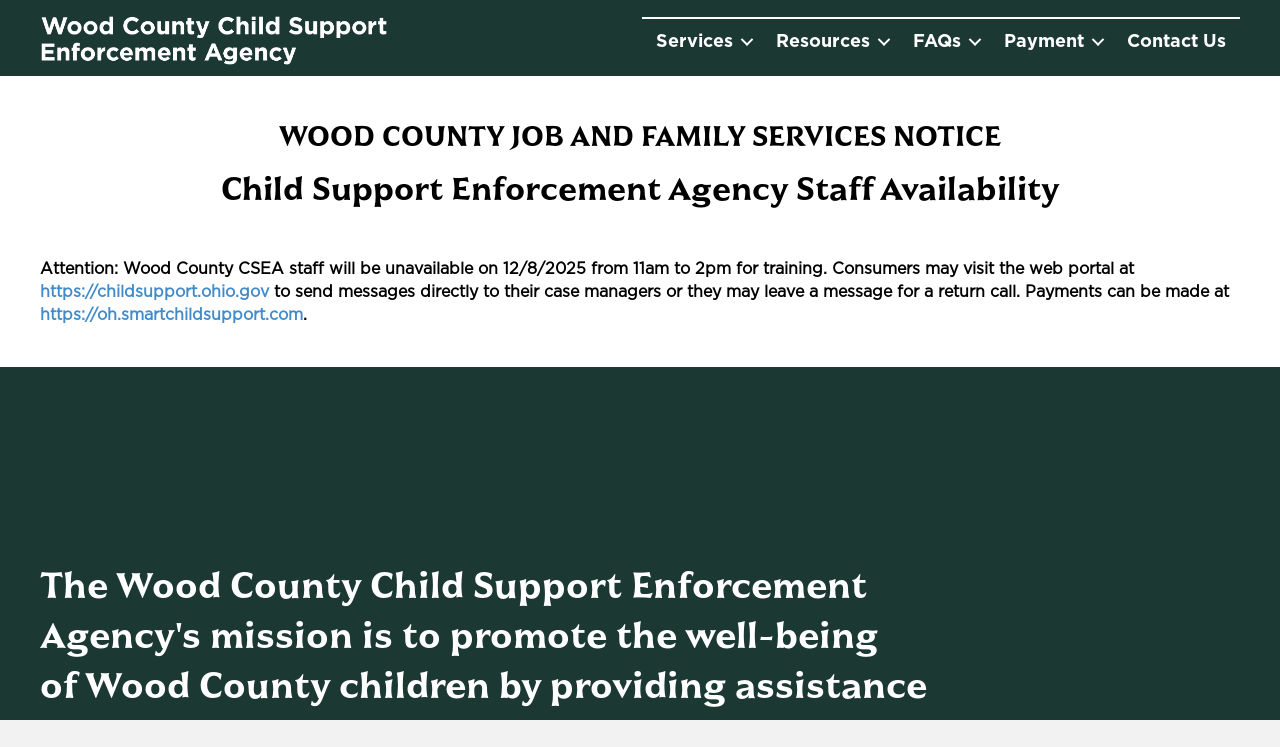

--- FILE ---
content_type: text/html; charset=UTF-8
request_url: https://childsupport.co.wood.oh.us/
body_size: 15628
content:
<!DOCTYPE html>
<html lang="en-US">
<head>
<meta charset="UTF-8" />
<meta name='viewport' content='width=device-width, initial-scale=1.0' />
<meta http-equiv='X-UA-Compatible' content='IE=edge' />
<link rel="profile" href="https://gmpg.org/xfn/11" />
<meta name='robots' content='index, follow, max-image-preview:large, max-snippet:-1, max-video-preview:-1' />

	<!-- This site is optimized with the Yoast SEO plugin v25.5 - https://yoast.com/wordpress/plugins/seo/ -->
	<title>Home - Wood County Child Support Enforcement Agency</title><link rel="preload" as="style" href="https://fonts.googleapis.com/css?family=Cinzel%3A700&#038;display=swap" /><link rel="stylesheet" href="https://fonts.googleapis.com/css?family=Cinzel%3A700&#038;display=swap" media="print" onload="this.media='all'" /><noscript><link rel="stylesheet" href="https://fonts.googleapis.com/css?family=Cinzel%3A700&#038;display=swap" /></noscript>
	<link rel="canonical" href="https://childsupport.co.wood.oh.us/" />
	<meta property="og:locale" content="en_US" />
	<meta property="og:type" content="website" />
	<meta property="og:title" content="Home - Wood County Child Support Enforcement Agency" />
	<meta property="og:description" content="WOOD COUNTY JOB AND FAMILY SERVICES NOTICE Child Support Enforcement Agency Staff Availability &nbsp; Attention: Wood County CSEA staff will be unavailable on 12/8/2025 from 11am to 2pm for training. Consumers may visit the web portal at https://childsupport.ohio.gov to send messages directly to their case managers or they may leave a message for a return&hellip;" />
	<meta property="og:url" content="https://childsupport.co.wood.oh.us/" />
	<meta property="og:site_name" content="Wood County Child Support Enforcement Agency" />
	<meta property="article:modified_time" content="2025-12-01T19:36:57+00:00" />
	<meta property="og:image" content="https://virteomcdn.blob.core.windows.net/wordpress-childsupportwood/2022/12/screenshot-2020-12-09-124724.jpg" />
	<meta name="twitter:card" content="summary_large_image" />
	<script type="application/ld+json" class="yoast-schema-graph">{"@context":"https://schema.org","@graph":[{"@type":"WebPage","@id":"https://childsupport.co.wood.oh.us/","url":"https://childsupport.co.wood.oh.us/","name":"Home - Wood County Child Support Enforcement Agency","isPartOf":{"@id":"https://childsupport.co.wood.oh.us/#website"},"primaryImageOfPage":{"@id":"https://childsupport.co.wood.oh.us/#primaryimage"},"image":{"@id":"https://childsupport.co.wood.oh.us/#primaryimage"},"thumbnailUrl":"https://virteomcdn.blob.core.windows.net/wordpress-childsupportwood/2022/12/screenshot-2020-12-09-124724.jpg","datePublished":"2022-12-22T17:04:49+00:00","dateModified":"2025-12-01T19:36:57+00:00","breadcrumb":{"@id":"https://childsupport.co.wood.oh.us/#breadcrumb"},"inLanguage":"en-US","potentialAction":[{"@type":"ReadAction","target":["https://childsupport.co.wood.oh.us/"]}]},{"@type":"ImageObject","inLanguage":"en-US","@id":"https://childsupport.co.wood.oh.us/#primaryimage","url":"https://virteomcdn.blob.core.windows.net/wordpress-childsupportwood/2022/12/screenshot-2020-12-09-124724.jpg","contentUrl":"https://virteomcdn.blob.core.windows.net/wordpress-childsupportwood/2022/12/screenshot-2020-12-09-124724.jpg"},{"@type":"BreadcrumbList","@id":"https://childsupport.co.wood.oh.us/#breadcrumb","itemListElement":[{"@type":"ListItem","position":1,"name":"Home"}]},{"@type":"WebSite","@id":"https://childsupport.co.wood.oh.us/#website","url":"https://childsupport.co.wood.oh.us/","name":"Wood County Child Support Enforcement Agency","description":"Wood County Child Support Enforcement Agency","potentialAction":[{"@type":"SearchAction","target":{"@type":"EntryPoint","urlTemplate":"https://childsupport.co.wood.oh.us/?s={search_term_string}"},"query-input":{"@type":"PropertyValueSpecification","valueRequired":true,"valueName":"search_term_string"}}],"inLanguage":"en-US"}]}</script>
	<!-- / Yoast SEO plugin. -->


<link rel='dns-prefetch' href='//fonts.googleapis.com' />
<link href='https://fonts.gstatic.com' crossorigin rel='preconnect' />
<link rel="alternate" type="application/rss+xml" title="Wood County Child Support Enforcement Agency &raquo; Feed" href="https://childsupport.co.wood.oh.us/feed/" />
<link rel="alternate" type="application/rss+xml" title="Wood County Child Support Enforcement Agency &raquo; Comments Feed" href="https://childsupport.co.wood.oh.us/comments/feed/" />
<link rel="alternate" title="oEmbed (JSON)" type="application/json+oembed" href="https://childsupport.co.wood.oh.us/wp-json/oembed/1.0/embed?url=https%3A%2F%2Fchildsupport.co.wood.oh.us%2F" />
<link rel="alternate" title="oEmbed (XML)" type="text/xml+oembed" href="https://childsupport.co.wood.oh.us/wp-json/oembed/1.0/embed?url=https%3A%2F%2Fchildsupport.co.wood.oh.us%2F&#038;format=xml" />
<link rel="preload" href="https://childsupport.co.wood.oh.us/wp-content/plugins/bb-plugin/fonts/fontawesome/5.15.4/webfonts/fa-solid-900.woff2" as="font" type="font/woff2" crossorigin="anonymous">
<link rel="preload" href="https://childsupport.co.wood.oh.us/wp-content/plugins/bb-plugin/fonts/fontawesome/5.15.4/webfonts/fa-regular-400.woff2" as="font" type="font/woff2" crossorigin="anonymous">
<style id='wp-img-auto-sizes-contain-inline-css'>
img:is([sizes=auto i],[sizes^="auto," i]){contain-intrinsic-size:3000px 1500px}
/*# sourceURL=wp-img-auto-sizes-contain-inline-css */
</style>
<style id='cf-frontend-style-inline-css'>
@font-face {
	font-family: 'Gotham Normal';
	font-weight: 500;
	font-display: auto;
}
@font-face {
	font-family: 'Gotham Book';
	font-weight: 500;
	font-display: auto;
	src: url('https://childsupport.co.wood.oh.us/wp-includes/fonts/gotham-book.otf') format('OpenType');
}
@font-face {
	font-family: 'Gotham Normal';
	font-weight: 500;
	font-display: auto;
}
@font-face {
	font-family: 'Gotham Bold';
	font-weight: 700;
	font-display: auto;
	src: url('https://childsupport.co.wood.oh.us/wp-includes/fonts/gotham-bold.otf') format('OpenType');
}
@font-face {
	font-family: 'Gotham Book';
	font-weight: 500;
	font-display: auto;
	src: url('https://childsupport.co.wood.oh.us/wp-includes/fonts/gotham-book.otf') format('OpenType');
}
@font-face {
	font-family: 'Gotham Bold';
	font-weight: 700;
	font-display: auto;
	src: url('https://childsupport.co.wood.oh.us/wp-includes/fonts/gotham-bold.otf') format('OpenType');
}
/*# sourceURL=cf-frontend-style-inline-css */
</style>
<style id='wp-emoji-styles-inline-css'>

	img.wp-smiley, img.emoji {
		display: inline !important;
		border: none !important;
		box-shadow: none !important;
		height: 1em !important;
		width: 1em !important;
		margin: 0 0.07em !important;
		vertical-align: -0.1em !important;
		background: none !important;
		padding: 0 !important;
	}
/*# sourceURL=wp-emoji-styles-inline-css */
</style>
<style id='wp-block-library-inline-css'>
:root{--wp-block-synced-color:#7a00df;--wp-block-synced-color--rgb:122,0,223;--wp-bound-block-color:var(--wp-block-synced-color);--wp-editor-canvas-background:#ddd;--wp-admin-theme-color:#007cba;--wp-admin-theme-color--rgb:0,124,186;--wp-admin-theme-color-darker-10:#006ba1;--wp-admin-theme-color-darker-10--rgb:0,107,160.5;--wp-admin-theme-color-darker-20:#005a87;--wp-admin-theme-color-darker-20--rgb:0,90,135;--wp-admin-border-width-focus:2px}@media (min-resolution:192dpi){:root{--wp-admin-border-width-focus:1.5px}}.wp-element-button{cursor:pointer}:root .has-very-light-gray-background-color{background-color:#eee}:root .has-very-dark-gray-background-color{background-color:#313131}:root .has-very-light-gray-color{color:#eee}:root .has-very-dark-gray-color{color:#313131}:root .has-vivid-green-cyan-to-vivid-cyan-blue-gradient-background{background:linear-gradient(135deg,#00d084,#0693e3)}:root .has-purple-crush-gradient-background{background:linear-gradient(135deg,#34e2e4,#4721fb 50%,#ab1dfe)}:root .has-hazy-dawn-gradient-background{background:linear-gradient(135deg,#faaca8,#dad0ec)}:root .has-subdued-olive-gradient-background{background:linear-gradient(135deg,#fafae1,#67a671)}:root .has-atomic-cream-gradient-background{background:linear-gradient(135deg,#fdd79a,#004a59)}:root .has-nightshade-gradient-background{background:linear-gradient(135deg,#330968,#31cdcf)}:root .has-midnight-gradient-background{background:linear-gradient(135deg,#020381,#2874fc)}:root{--wp--preset--font-size--normal:16px;--wp--preset--font-size--huge:42px}.has-regular-font-size{font-size:1em}.has-larger-font-size{font-size:2.625em}.has-normal-font-size{font-size:var(--wp--preset--font-size--normal)}.has-huge-font-size{font-size:var(--wp--preset--font-size--huge)}.has-text-align-center{text-align:center}.has-text-align-left{text-align:left}.has-text-align-right{text-align:right}.has-fit-text{white-space:nowrap!important}#end-resizable-editor-section{display:none}.aligncenter{clear:both}.items-justified-left{justify-content:flex-start}.items-justified-center{justify-content:center}.items-justified-right{justify-content:flex-end}.items-justified-space-between{justify-content:space-between}.screen-reader-text{border:0;clip-path:inset(50%);height:1px;margin:-1px;overflow:hidden;padding:0;position:absolute;width:1px;word-wrap:normal!important}.screen-reader-text:focus{background-color:#ddd;clip-path:none;color:#444;display:block;font-size:1em;height:auto;left:5px;line-height:normal;padding:15px 23px 14px;text-decoration:none;top:5px;width:auto;z-index:100000}html :where(.has-border-color){border-style:solid}html :where([style*=border-top-color]){border-top-style:solid}html :where([style*=border-right-color]){border-right-style:solid}html :where([style*=border-bottom-color]){border-bottom-style:solid}html :where([style*=border-left-color]){border-left-style:solid}html :where([style*=border-width]){border-style:solid}html :where([style*=border-top-width]){border-top-style:solid}html :where([style*=border-right-width]){border-right-style:solid}html :where([style*=border-bottom-width]){border-bottom-style:solid}html :where([style*=border-left-width]){border-left-style:solid}html :where(img[class*=wp-image-]){height:auto;max-width:100%}:where(figure){margin:0 0 1em}html :where(.is-position-sticky){--wp-admin--admin-bar--position-offset:var(--wp-admin--admin-bar--height,0px)}@media screen and (max-width:600px){html :where(.is-position-sticky){--wp-admin--admin-bar--position-offset:0px}}

/*# sourceURL=wp-block-library-inline-css */
</style><style id='global-styles-inline-css'>
:root{--wp--preset--aspect-ratio--square: 1;--wp--preset--aspect-ratio--4-3: 4/3;--wp--preset--aspect-ratio--3-4: 3/4;--wp--preset--aspect-ratio--3-2: 3/2;--wp--preset--aspect-ratio--2-3: 2/3;--wp--preset--aspect-ratio--16-9: 16/9;--wp--preset--aspect-ratio--9-16: 9/16;--wp--preset--color--black: #000000;--wp--preset--color--cyan-bluish-gray: #abb8c3;--wp--preset--color--white: #ffffff;--wp--preset--color--pale-pink: #f78da7;--wp--preset--color--vivid-red: #cf2e2e;--wp--preset--color--luminous-vivid-orange: #ff6900;--wp--preset--color--luminous-vivid-amber: #fcb900;--wp--preset--color--light-green-cyan: #7bdcb5;--wp--preset--color--vivid-green-cyan: #00d084;--wp--preset--color--pale-cyan-blue: #8ed1fc;--wp--preset--color--vivid-cyan-blue: #0693e3;--wp--preset--color--vivid-purple: #9b51e0;--wp--preset--gradient--vivid-cyan-blue-to-vivid-purple: linear-gradient(135deg,rgb(6,147,227) 0%,rgb(155,81,224) 100%);--wp--preset--gradient--light-green-cyan-to-vivid-green-cyan: linear-gradient(135deg,rgb(122,220,180) 0%,rgb(0,208,130) 100%);--wp--preset--gradient--luminous-vivid-amber-to-luminous-vivid-orange: linear-gradient(135deg,rgb(252,185,0) 0%,rgb(255,105,0) 100%);--wp--preset--gradient--luminous-vivid-orange-to-vivid-red: linear-gradient(135deg,rgb(255,105,0) 0%,rgb(207,46,46) 100%);--wp--preset--gradient--very-light-gray-to-cyan-bluish-gray: linear-gradient(135deg,rgb(238,238,238) 0%,rgb(169,184,195) 100%);--wp--preset--gradient--cool-to-warm-spectrum: linear-gradient(135deg,rgb(74,234,220) 0%,rgb(151,120,209) 20%,rgb(207,42,186) 40%,rgb(238,44,130) 60%,rgb(251,105,98) 80%,rgb(254,248,76) 100%);--wp--preset--gradient--blush-light-purple: linear-gradient(135deg,rgb(255,206,236) 0%,rgb(152,150,240) 100%);--wp--preset--gradient--blush-bordeaux: linear-gradient(135deg,rgb(254,205,165) 0%,rgb(254,45,45) 50%,rgb(107,0,62) 100%);--wp--preset--gradient--luminous-dusk: linear-gradient(135deg,rgb(255,203,112) 0%,rgb(199,81,192) 50%,rgb(65,88,208) 100%);--wp--preset--gradient--pale-ocean: linear-gradient(135deg,rgb(255,245,203) 0%,rgb(182,227,212) 50%,rgb(51,167,181) 100%);--wp--preset--gradient--electric-grass: linear-gradient(135deg,rgb(202,248,128) 0%,rgb(113,206,126) 100%);--wp--preset--gradient--midnight: linear-gradient(135deg,rgb(2,3,129) 0%,rgb(40,116,252) 100%);--wp--preset--font-size--small: 13px;--wp--preset--font-size--medium: 20px;--wp--preset--font-size--large: 36px;--wp--preset--font-size--x-large: 42px;--wp--preset--spacing--20: 0.44rem;--wp--preset--spacing--30: 0.67rem;--wp--preset--spacing--40: 1rem;--wp--preset--spacing--50: 1.5rem;--wp--preset--spacing--60: 2.25rem;--wp--preset--spacing--70: 3.38rem;--wp--preset--spacing--80: 5.06rem;--wp--preset--shadow--natural: 6px 6px 9px rgba(0, 0, 0, 0.2);--wp--preset--shadow--deep: 12px 12px 50px rgba(0, 0, 0, 0.4);--wp--preset--shadow--sharp: 6px 6px 0px rgba(0, 0, 0, 0.2);--wp--preset--shadow--outlined: 6px 6px 0px -3px rgb(255, 255, 255), 6px 6px rgb(0, 0, 0);--wp--preset--shadow--crisp: 6px 6px 0px rgb(0, 0, 0);}:where(.is-layout-flex){gap: 0.5em;}:where(.is-layout-grid){gap: 0.5em;}body .is-layout-flex{display: flex;}.is-layout-flex{flex-wrap: wrap;align-items: center;}.is-layout-flex > :is(*, div){margin: 0;}body .is-layout-grid{display: grid;}.is-layout-grid > :is(*, div){margin: 0;}:where(.wp-block-columns.is-layout-flex){gap: 2em;}:where(.wp-block-columns.is-layout-grid){gap: 2em;}:where(.wp-block-post-template.is-layout-flex){gap: 1.25em;}:where(.wp-block-post-template.is-layout-grid){gap: 1.25em;}.has-black-color{color: var(--wp--preset--color--black) !important;}.has-cyan-bluish-gray-color{color: var(--wp--preset--color--cyan-bluish-gray) !important;}.has-white-color{color: var(--wp--preset--color--white) !important;}.has-pale-pink-color{color: var(--wp--preset--color--pale-pink) !important;}.has-vivid-red-color{color: var(--wp--preset--color--vivid-red) !important;}.has-luminous-vivid-orange-color{color: var(--wp--preset--color--luminous-vivid-orange) !important;}.has-luminous-vivid-amber-color{color: var(--wp--preset--color--luminous-vivid-amber) !important;}.has-light-green-cyan-color{color: var(--wp--preset--color--light-green-cyan) !important;}.has-vivid-green-cyan-color{color: var(--wp--preset--color--vivid-green-cyan) !important;}.has-pale-cyan-blue-color{color: var(--wp--preset--color--pale-cyan-blue) !important;}.has-vivid-cyan-blue-color{color: var(--wp--preset--color--vivid-cyan-blue) !important;}.has-vivid-purple-color{color: var(--wp--preset--color--vivid-purple) !important;}.has-black-background-color{background-color: var(--wp--preset--color--black) !important;}.has-cyan-bluish-gray-background-color{background-color: var(--wp--preset--color--cyan-bluish-gray) !important;}.has-white-background-color{background-color: var(--wp--preset--color--white) !important;}.has-pale-pink-background-color{background-color: var(--wp--preset--color--pale-pink) !important;}.has-vivid-red-background-color{background-color: var(--wp--preset--color--vivid-red) !important;}.has-luminous-vivid-orange-background-color{background-color: var(--wp--preset--color--luminous-vivid-orange) !important;}.has-luminous-vivid-amber-background-color{background-color: var(--wp--preset--color--luminous-vivid-amber) !important;}.has-light-green-cyan-background-color{background-color: var(--wp--preset--color--light-green-cyan) !important;}.has-vivid-green-cyan-background-color{background-color: var(--wp--preset--color--vivid-green-cyan) !important;}.has-pale-cyan-blue-background-color{background-color: var(--wp--preset--color--pale-cyan-blue) !important;}.has-vivid-cyan-blue-background-color{background-color: var(--wp--preset--color--vivid-cyan-blue) !important;}.has-vivid-purple-background-color{background-color: var(--wp--preset--color--vivid-purple) !important;}.has-black-border-color{border-color: var(--wp--preset--color--black) !important;}.has-cyan-bluish-gray-border-color{border-color: var(--wp--preset--color--cyan-bluish-gray) !important;}.has-white-border-color{border-color: var(--wp--preset--color--white) !important;}.has-pale-pink-border-color{border-color: var(--wp--preset--color--pale-pink) !important;}.has-vivid-red-border-color{border-color: var(--wp--preset--color--vivid-red) !important;}.has-luminous-vivid-orange-border-color{border-color: var(--wp--preset--color--luminous-vivid-orange) !important;}.has-luminous-vivid-amber-border-color{border-color: var(--wp--preset--color--luminous-vivid-amber) !important;}.has-light-green-cyan-border-color{border-color: var(--wp--preset--color--light-green-cyan) !important;}.has-vivid-green-cyan-border-color{border-color: var(--wp--preset--color--vivid-green-cyan) !important;}.has-pale-cyan-blue-border-color{border-color: var(--wp--preset--color--pale-cyan-blue) !important;}.has-vivid-cyan-blue-border-color{border-color: var(--wp--preset--color--vivid-cyan-blue) !important;}.has-vivid-purple-border-color{border-color: var(--wp--preset--color--vivid-purple) !important;}.has-vivid-cyan-blue-to-vivid-purple-gradient-background{background: var(--wp--preset--gradient--vivid-cyan-blue-to-vivid-purple) !important;}.has-light-green-cyan-to-vivid-green-cyan-gradient-background{background: var(--wp--preset--gradient--light-green-cyan-to-vivid-green-cyan) !important;}.has-luminous-vivid-amber-to-luminous-vivid-orange-gradient-background{background: var(--wp--preset--gradient--luminous-vivid-amber-to-luminous-vivid-orange) !important;}.has-luminous-vivid-orange-to-vivid-red-gradient-background{background: var(--wp--preset--gradient--luminous-vivid-orange-to-vivid-red) !important;}.has-very-light-gray-to-cyan-bluish-gray-gradient-background{background: var(--wp--preset--gradient--very-light-gray-to-cyan-bluish-gray) !important;}.has-cool-to-warm-spectrum-gradient-background{background: var(--wp--preset--gradient--cool-to-warm-spectrum) !important;}.has-blush-light-purple-gradient-background{background: var(--wp--preset--gradient--blush-light-purple) !important;}.has-blush-bordeaux-gradient-background{background: var(--wp--preset--gradient--blush-bordeaux) !important;}.has-luminous-dusk-gradient-background{background: var(--wp--preset--gradient--luminous-dusk) !important;}.has-pale-ocean-gradient-background{background: var(--wp--preset--gradient--pale-ocean) !important;}.has-electric-grass-gradient-background{background: var(--wp--preset--gradient--electric-grass) !important;}.has-midnight-gradient-background{background: var(--wp--preset--gradient--midnight) !important;}.has-small-font-size{font-size: var(--wp--preset--font-size--small) !important;}.has-medium-font-size{font-size: var(--wp--preset--font-size--medium) !important;}.has-large-font-size{font-size: var(--wp--preset--font-size--large) !important;}.has-x-large-font-size{font-size: var(--wp--preset--font-size--x-large) !important;}
/*# sourceURL=global-styles-inline-css */
</style>

<style id='classic-theme-styles-inline-css'>
/*! This file is auto-generated */
.wp-block-button__link{color:#fff;background-color:#32373c;border-radius:9999px;box-shadow:none;text-decoration:none;padding:calc(.667em + 2px) calc(1.333em + 2px);font-size:1.125em}.wp-block-file__button{background:#32373c;color:#fff;text-decoration:none}
/*# sourceURL=/wp-includes/css/classic-themes.min.css */
</style>
<link rel='stylesheet' id='font-awesome-5-css' href='https://childsupport.co.wood.oh.us/wp-content/plugins/bb-plugin/fonts/fontawesome/5.15.4/css/all.min.css?ver=2.9.1.1' media='all' />
<link rel='stylesheet' id='fl-builder-layout-28-css' href='https://childsupport.co.wood.oh.us/wp-content/uploads/bb-plugin/cache/28-layout.css?ver=d39dc920e85ee074336ee2253b663ba0' media='all' />
<link rel='stylesheet' id='contact-form-7-css' href='https://childsupport.co.wood.oh.us/wp-content/plugins/contact-form-7/includes/css/styles.css?ver=6.1' media='all' />
<link rel='stylesheet' id='fl-builder-layout-bundle-5f396883d3cf594ea7fac334a970f608-css' href='https://childsupport.co.wood.oh.us/wp-content/uploads/bb-plugin/cache/5f396883d3cf594ea7fac334a970f608-layout-bundle.css?ver=2.9.1.1-1.4.8' media='all' />
<link rel='stylesheet' id='jquery-magnificpopup-css' href='https://childsupport.co.wood.oh.us/wp-content/plugins/bb-plugin/css/jquery.magnificpopup.min.css?ver=2.9.1.1' media='all' />
<link rel='stylesheet' id='base-css' href='https://childsupport.co.wood.oh.us/wp-content/themes/bb-theme/css/base.min.css?ver=1.7.12.1' media='all' />
<link rel='stylesheet' id='fl-automator-skin-css' href='https://childsupport.co.wood.oh.us/wp-content/uploads/bb-theme/skin-63e566ad51522.css?ver=1.7.12.1' media='all' />
<link rel='stylesheet' id='fl-child-theme-css' href='https://childsupport.co.wood.oh.us/wp-content/themes/bb-theme-child/style.css?ver=6.9' media='all' />

<script src="https://childsupport.co.wood.oh.us/wp-includes/js/jquery/jquery.min.js?ver=3.7.1" id="jquery-core-js"></script>
<script src="https://childsupport.co.wood.oh.us/wp-includes/js/jquery/jquery-migrate.min.js?ver=3.4.1" id="jquery-migrate-js"></script>
<link rel="https://api.w.org/" href="https://childsupport.co.wood.oh.us/wp-json/" /><link rel="alternate" title="JSON" type="application/json" href="https://childsupport.co.wood.oh.us/wp-json/wp/v2/pages/28" /><link rel="EditURI" type="application/rsd+xml" title="RSD" href="https://childsupport.co.wood.oh.us/xmlrpc.php?rsd" />
<meta name="generator" content="WordPress 6.9" />
<link rel='shortlink' href='https://childsupport.co.wood.oh.us/' />
<link rel="icon" href="https://virteomcdn.blob.core.windows.net/wordpress-childsupportwood/2022/12/favicon-96x96-1.png" sizes="32x32" />
<link rel="icon" href="https://virteomcdn.blob.core.windows.net/wordpress-childsupportwood/2022/12/favicon-96x96-1.png" sizes="192x192" />
<link rel="apple-touch-icon" href="https://virteomcdn.blob.core.windows.net/wordpress-childsupportwood/2022/12/favicon-96x96-1.png" />
<meta name="msapplication-TileImage" content="https://virteomcdn.blob.core.windows.net/wordpress-childsupportwood/2022/12/favicon-96x96-1.png" />
		<style id="wp-custom-css">
			h1,h2,h3,h4,h5,h6{
	font-family: civane-normal, sans-serif;
font-weight: 700;
font-style: normal;
}
a:hover{
	text-decoration:none;
}
@media screen and (min-width: 1280px){
    body .fl-row-fixed-width {
    max-width: 1200px;
}
}
    .homepage_po_text{
        margin: 20px 0 15px 180px;
    }



.icon_list_item_hover_cls:hover .fl-callout-title a span,
.icon_list_item_hover_cls.active .fl-callout-title a span{
    color:#BF5341;
}
.icon_list_item_hover_cls:hover .fl-icon i,
.icon_list_item_hover_cls.active .fl-icon i{
    background-color:#BF5341;
    color:#fff;
}
.icon_list_item_hover_cls:hover .fl-icon i:before,
.icon_list_item_hover_cls.active .fl-icon i:before{
    color:#fff;
}
.icon_list_item_hover_cls .fl-icon i{
    width: 72px;
    line-height: 72px;
}
a.theme_color_cls{
    color:#BF5341;
}
a.theme_link_hover_cls{
    color:#000;

}
a.theme_link_hover_cls:hover{
    color:#BF5341;
	text-decoration:none;
	border-bottom: 1px solid #BF5341;
}


.accordion_icon_cls .fl-accordion-button-icon .fl-accordion-button-icon-left,
.accordion_icon_cls .fl-accordion-button-icon .fl-accordion-button-icon-right{
    opacity: 1;
    padding-left:0;
    font-size: 13px;
   line-height:1;
}
.accordion_icon_cls a.fl-accordion-button-icon{
     border:1px solid #000;
     padding-left:0;
     border-radius: 50%;
     height: 22px;
     width: 22px;
     padding: 0;
     display: inline-flex;
     align-items: center;
     justify-content: center;
     margin-left: auto;
}
.accordion_icon_cls  .fl-accordion-button-label{
    max-width: 65%;
}
.accordion_icon_cls .fl-accordion-button-label:focus{
    outline: unset;
}
.accordion_icon_cls .fl-accordion-button{
    display: flex;
    align-items: center;
}
.accordion_icon_cls .fl-accordion-content {
    padding: 0 0 15px;
}

.boldParagraph strong,
.boldParagraph{
    font-family: "Gotham bold"!important;
    font-size: 14px !important;
    margin-bottom: 0.5em;
    font-weight: bold;
}
.font_family_civane h4,
.font_family_civane h1,
.font_family_civane h2,
.font_family_civane h3{
    font-family: 'civane-normal', sans-serif !important;
    font-weight: 600!important;
}


.download_btn_cls{
    width: 470px;
    max-width: 100%;
}
.download_btn_cls .fl-module-content .fl-callout{
    display: flex;
    align-items: center;
    justify-content:space-between
}
.download_btn_cls .fl-module-content .fl-callout .fl-callout-title {
    padding-bottom: 0;
}
.download_btn_cls .fl-module-content .fl-callout span.fl-icon{
    padding-left: 50px;
}
@media screen and (max-width:576px) {
    h3.editor_text_heading_cls {
        font-size: 20px !important;
    }
}		</style>
		<script id="fl-theme-custom-js">jQuery(document).ready(function() { 
  jQuery('.infoBox').each(function() { 

    var callout_link = jQuery(this).find('a').first().attr('href'); 

    jQuery(this).wrapInner('<a></a>'); 

    jQuery(this).find('a').first().attr('href',callout_link); 

  });  

}); 

</script>
<link rel="stylesheet" href="https://use.typekit.net/sij2qwm.css">



<script type="text/javascript" async="" src="https://www.google-analytics.com/analytics.js"></script>

<script async="" src="https://www.googletagmanager.com/gtag/js?id=UA-146498313-1"></script>

<script>

      window.dataLayer = window.dataLayer || [];

      function gtag(){dataLayer.push(arguments);}

      gtag('js', new Date());



      gtag('config', 'UA-146498313-1');

    </script>
</head>
<body class="home wp-singular page-template-default page page-id-28 wp-theme-bb-theme wp-child-theme-bb-theme-child fl-builder fl-builder-2-9-1-1 fl-themer-1-4-8 fl-theme-1-7-12-1 fl-no-js fl-theme-builder-header fl-theme-builder-header-header fl-theme-builder-footer fl-theme-builder-footer-footer fl-framework-base fl-preset-default fl-full-width fl-scroll-to-top fl-search-active" itemscope="itemscope" itemtype="https://schema.org/WebPage">
<a aria-label="Skip to content" class="fl-screen-reader-text" href="#fl-main-content">Skip to content</a><div class="fl-page">
	<header class="fl-builder-content fl-builder-content-33 fl-builder-global-templates-locked" data-post-id="33" data-type="header" data-sticky="0" data-sticky-on="" data-sticky-breakpoint="medium" data-shrink="0" data-overlay="0" data-overlay-bg="transparent" data-shrink-image-height="50px" role="banner" itemscope="itemscope" itemtype="http://schema.org/WPHeader"><div class="fl-row fl-row-full-width fl-row-bg-color fl-node-9t1vxh7kqo2y fl-row-default-height fl-row-align-center" data-node="9t1vxh7kqo2y">
	<div class="fl-row-content-wrap">
						<div class="fl-row-content fl-row-fixed-width fl-node-content">
		
<div class="fl-col-group fl-node-l14dfkzgneta fl-col-group-equal-height fl-col-group-align-center fl-col-group-custom-width" data-node="l14dfkzgneta">
			<div class="fl-col fl-node-21ucma49swfk fl-col-bg-color fl-col-small fl-col-small-custom-width" data-node="21ucma49swfk">
	<div class="fl-col-content fl-node-content"><div class="fl-module fl-module-photo fl-node-6av1rcw8lmt2" data-node="6av1rcw8lmt2">
	<div class="fl-module-content fl-node-content">
		<div class="fl-photo fl-photo-align-center" itemscope itemtype="https://schema.org/ImageObject">
	<div class="fl-photo-content fl-photo-img-png">
				<a href="/" target="_self" itemprop="url">
				<img loading="lazy" decoding="async" class="fl-photo-img wp-image-97 size-full" src="https://virteomcdn.blob.core.windows.net/wordpress-childsupportwood/2022/12/wood-county-logo.png" alt="wood-county-logo" itemprop="image" height="194" width="1321" title="wood-county-logo"  data-no-lazy="1" srcset="https://virteomcdn.blob.core.windows.net/wordpress-childsupportwood/2022/12/wood-county-logo.png 1321w, https://virteomcdn.blob.core.windows.net/wordpress-childsupportwood/2022/12/wood-county-logo-300x44.png 300w, https://virteomcdn.blob.core.windows.net/wordpress-childsupportwood/2022/12/wood-county-logo-1024x150.png 1024w, https://virteomcdn.blob.core.windows.net/wordpress-childsupportwood/2022/12/wood-county-logo-768x113.png 768w" sizes="auto, (max-width: 1321px) 100vw, 1321px" />
				</a>
					</div>
	</div>
	</div>
</div>
</div>
</div>
			<div class="fl-col fl-node-qwx07m3bjp2c fl-col-bg-color fl-col-small-custom-width" data-node="qwx07m3bjp2c">
	<div class="fl-col-content fl-node-content"><div class="fl-module fl-module-menu fl-node-7ocn4gmpxq08" data-node="7ocn4gmpxq08">
	<div class="fl-module-content fl-node-content">
		<div class="fl-menu fl-menu-responsive-toggle-mobile">
	<button class="fl-menu-mobile-toggle hamburger" aria-label="Menu"><span class="fl-menu-icon svg-container"><svg version="1.1" class="hamburger-menu" xmlns="http://www.w3.org/2000/svg" xmlns:xlink="http://www.w3.org/1999/xlink" viewBox="0 0 512 512">
<rect class="fl-hamburger-menu-top" width="512" height="102"/>
<rect class="fl-hamburger-menu-middle" y="205" width="512" height="102"/>
<rect class="fl-hamburger-menu-bottom" y="410" width="512" height="102"/>
</svg>
</span></button>	<div class="fl-clear"></div>
	<nav aria-label="Menu" itemscope="itemscope" itemtype="https://schema.org/SiteNavigationElement"><ul id="menu-main-menu" class="menu fl-menu-horizontal fl-toggle-arrows"><li id="menu-item-116" class="menu-item menu-item-type-post_type menu-item-object-page menu-item-has-children fl-has-submenu"><div class="fl-has-submenu-container"><a href="https://childsupport.co.wood.oh.us/services/">Services</a><span class="fl-menu-toggle"></span></div><ul class="sub-menu">	<li id="menu-item-119" class="menu-item menu-item-type-post_type menu-item-object-page"><a href="https://childsupport.co.wood.oh.us/services/paternity/">Paternity</a></li>	<li id="menu-item-118" class="menu-item menu-item-type-post_type menu-item-object-page"><a href="https://childsupport.co.wood.oh.us/services/establishment/">Establishment</a></li>	<li id="menu-item-117" class="menu-item menu-item-type-post_type menu-item-object-page"><a href="https://childsupport.co.wood.oh.us/services/enforcement/">Enforcement</a></li>	<li id="menu-item-120" class="menu-item menu-item-type-post_type menu-item-object-page"><a href="https://childsupport.co.wood.oh.us/services/review/">Review</a></li>	<li id="menu-item-121" class="menu-item menu-item-type-post_type menu-item-object-page"><a href="https://childsupport.co.wood.oh.us/services/termination/">Termination</a></li></ul></li><li id="menu-item-110" class="menu-item menu-item-type-post_type menu-item-object-page menu-item-has-children fl-has-submenu"><div class="fl-has-submenu-container"><a href="https://childsupport.co.wood.oh.us/resources/">Resources</a><span class="fl-menu-toggle"></span></div><ul class="sub-menu">	<li id="menu-item-112" class="menu-item menu-item-type-post_type menu-item-object-page"><a href="https://childsupport.co.wood.oh.us/resources/downloadable-forms/">Downloadable Forms</a></li>	<li id="menu-item-111" class="menu-item menu-item-type-post_type menu-item-object-page"><a href="https://childsupport.co.wood.oh.us/resources/child-support-web-portal/">Child Support Web Portal</a></li>	<li id="menu-item-113" class="menu-item menu-item-type-post_type menu-item-object-page"><a href="https://childsupport.co.wood.oh.us/resources/employer-resources/">Employer Resources</a></li>	<li id="menu-item-114" class="menu-item menu-item-type-post_type menu-item-object-page"><a href="https://childsupport.co.wood.oh.us/resources/glossary/">Glossary</a></li>	<li id="menu-item-115" class="menu-item menu-item-type-post_type menu-item-object-page"><a href="https://childsupport.co.wood.oh.us/resources/reference-links/">Reference Links</a></li></ul></li><li id="menu-item-100" class="menu-item menu-item-type-post_type menu-item-object-page menu-item-has-children fl-has-submenu"><div class="fl-has-submenu-container"><a href="https://childsupport.co.wood.oh.us/faqs/">FAQs</a><span class="fl-menu-toggle"></span></div><ul class="sub-menu">	<li id="menu-item-103" class="menu-item menu-item-type-post_type menu-item-object-page"><a href="https://childsupport.co.wood.oh.us/faqs/general/">General</a></li>	<li id="menu-item-102" class="menu-item menu-item-type-post_type menu-item-object-page"><a href="https://childsupport.co.wood.oh.us/faqs/establishment/">Establishment</a></li>	<li id="menu-item-101" class="menu-item menu-item-type-post_type menu-item-object-page"><a href="https://childsupport.co.wood.oh.us/faqs/enforcement/">Enforcement</a></li>	<li id="menu-item-104" class="menu-item menu-item-type-post_type menu-item-object-page"><a href="https://childsupport.co.wood.oh.us/faqs/review/">Review</a></li></ul></li><li id="menu-item-106" class="menu-item menu-item-type-post_type menu-item-object-page menu-item-has-children fl-has-submenu"><div class="fl-has-submenu-container"><a href="https://childsupport.co.wood.oh.us/payment/">Payment</a><span class="fl-menu-toggle"></span></div><ul class="sub-menu">	<li id="menu-item-107" class="menu-item menu-item-type-post_type menu-item-object-page"><a href="https://childsupport.co.wood.oh.us/payment/making-payments/">Making Payments</a></li>	<li id="menu-item-108" class="menu-item menu-item-type-post_type menu-item-object-page"><a href="https://childsupport.co.wood.oh.us/payment/ohio-child-support-web-portal/">Ohio Child Support Web Portal</a></li>	<li id="menu-item-109" class="menu-item menu-item-type-post_type menu-item-object-page"><a href="https://childsupport.co.wood.oh.us/payment/sets-toll-free-numbers/">SETS Toll-Free Numbers</a></li></ul></li><li id="menu-item-99" class="menu-item menu-item-type-post_type menu-item-object-page"><a href="https://childsupport.co.wood.oh.us/contact-us/">Contact Us</a></li></ul></nav></div>
	</div>
</div>
</div>
</div>
	</div>
		</div>
	</div>
</div>
</header>	<div id="fl-main-content" class="fl-page-content" itemprop="mainContentOfPage" role="main">

		
<div class="fl-content-full container">
	<div class="row">
		<div class="fl-content col-md-12">
			<article class="fl-post post-28 page type-page status-publish hentry" id="fl-post-28" itemscope="itemscope" itemtype="https://schema.org/CreativeWork">

			<div class="fl-post-content clearfix" itemprop="text">
		<div class="fl-builder-content fl-builder-content-28 fl-builder-content-primary fl-builder-global-templates-locked" data-post-id="28"><div class="fl-row fl-row-full-width fl-row-bg-none fl-node-c1ipx6q5n7um fl-row-default-height fl-row-align-center" data-node="c1ipx6q5n7um">
	<div class="fl-row-content-wrap">
						<div class="fl-row-content fl-row-fixed-width fl-node-content">
		
<div class="fl-col-group fl-node-w7bpg8oz5s32" data-node="w7bpg8oz5s32">
			<div class="fl-col fl-node-cb2od46gr3lw fl-col-bg-color" data-node="cb2od46gr3lw">
	<div class="fl-col-content fl-node-content"><div  class="fl-module fl-module-rich-text fl-rich-text fl-node-spjnyu4lt3wa" data-node="spjnyu4lt3wa">
	<p style="text-align: center; font-size: 28px; font-family: civane-normal, sans-serif;">WOOD COUNTY JOB AND FAMILY SERVICES NOTICE</p>
<p style="text-align: center; font-size: 32px; font-family: civane-normal, sans-serif;">Child Support Enforcement Agency Staff Availability</p>
<p>&nbsp;</p>
<p style="font-family: 'Gotham Book'; font-size: 16px;">Attention: Wood County CSEA staff will be unavailable on 12/8/2025 from 11am to 2pm for training. Consumers may visit the web portal at <a href="https://childsupport.ohio.gov">https://childsupport.ohio.gov</a> to send messages directly to their case managers or they may leave a message for a return call. Payments can be made at <a href="https://oh.smartchildsupport.com">https://oh.smartchildsupport.com</a>.</p>
</div>
</div>
</div>
	</div>
		</div>
	</div>
</div>
<div class="fl-row fl-row-full-width fl-row-bg-color fl-node-mc6hjv7p2fbq fl-row-custom-height fl-row-align-center" data-node="mc6hjv7p2fbq">
	<div class="fl-row-content-wrap">
						<div class="fl-row-content fl-row-fixed-width fl-node-content">
		
<div class="fl-col-group fl-node-atg5uj8e1rzi" data-node="atg5uj8e1rzi">
			<div class="fl-col fl-node-lz1pm6yf5rba fl-col-bg-color" data-node="lz1pm6yf5rba">
	<div class="fl-col-content fl-node-content"><div class="fl-module fl-module-rich-text fl-node-73u4ywrqkje5 fl-animation fl-fade-up" data-node="73u4ywrqkje5" data-animation-delay="0" data-animation-duration="1">
	<div class="fl-module-content fl-node-content">
		<div class="fl-rich-text">
	<h1>The Wood County Child Support Enforcement<br />
Agency's mission is to promote the well-being<br />
of Wood County children by providing assistance<br />
in obtaining financial and medical support.</h1>
</div>
	</div>
</div>
</div>
</div>
	</div>
		</div>
	</div>
</div>
<div class="fl-row fl-row-full-width fl-row-bg-photo fl-node-uhv3lwegsmxq fl-row-custom-height fl-row-align-center" data-node="uhv3lwegsmxq">
	<div class="fl-row-content-wrap">
						<div class="fl-row-content fl-row-fixed-width fl-node-content">
		
<div class="fl-col-group fl-node-cmnpw4yxtj2s" data-node="cmnpw4yxtj2s">
			<div class="fl-col fl-node-b8apfm4crk7j fl-col-bg-color" data-node="b8apfm4crk7j">
	<div class="fl-col-content fl-node-content"></div>
</div>
	</div>
		</div>
	</div>
</div>
<div class="fl-row fl-row-full-width fl-row-bg-color fl-node-ufqwgzhb5m40 fl-row-default-height fl-row-align-center" data-node="ufqwgzhb5m40">
	<div class="fl-row-content-wrap">
						<div class="fl-row-content fl-row-fixed-width fl-node-content">
		
<div class="fl-col-group fl-node-ufl7ryhjsw4i fl-col-group-equal-height fl-col-group-align-center" data-node="ufl7ryhjsw4i">
			<div class="fl-col fl-node-kajdo3yzc4up fl-col-bg-color fl-col-small" data-node="kajdo3yzc4up">
	<div class="fl-col-content fl-node-content"><div class="fl-module fl-module-callout fl-node-l7pe9zth5b0s infoBox" data-node="l7pe9zth5b0s">
	<div class="fl-module-content fl-node-content">
		<div class="fl-callout fl-callout-has-icon fl-callout-icon-above-title">
		<div class="fl-callout-content">
			<span class="fl-icon">
								<a href="https://virteomcdn.blob.core.windows.net/wordpress-childsupportwood/2022/12/iv-d-application-for-child-support-services.pdf" target="_self">
							<i class="fas fa-file-download" aria-hidden="true"></i>
						</a>
			</span>
	<h3 class="fl-callout-title"><a href="https://virteomcdn.blob.core.windows.net/wordpress-childsupportwood/2022/12/iv-d-application-for-child-support-services.pdf"  target="_self"  class="fl-callout-title-link fl-callout-title-text"><span>APPLICATION FOR CHILD<br/> SUPPORT SERVICES</span></a></h3><div class="fl-callout-text-wrap"><a href="https://virteomcdn.blob.core.windows.net/wordpress-childsupportwood/2022/12/iv-d-application-for-child-support-services.pdf"  target="_self" class="fl-callout-cta-link"></a></div>	</div>
	</div>
	</div>
</div>
</div>
</div>
			<div class="fl-col fl-node-wfunba1rg7om fl-col-bg-color fl-col-small" data-node="wfunba1rg7om">
	<div class="fl-col-content fl-node-content"><div class="fl-module fl-module-callout fl-node-r8twdbu2volz infoBox" data-node="r8twdbu2volz">
	<div class="fl-module-content fl-node-content">
		<div class="fl-callout fl-callout-has-icon fl-callout-icon-above-title">
		<div class="fl-callout-content">
			<span class="fl-icon">
								<a href="https://ohiochildsupportcalculator.ohio.gov/home.html" target="_blank" rel="noopener nofollow" >
							<i class="fas fa-credit-card" aria-hidden="true"></i>
						</a>
			</span>
	<h3 class="fl-callout-title"><a href="https://ohiochildsupportcalculator.ohio.gov/home.html"  target="_blank"  rel="noopener nofollow"  class="fl-callout-title-link fl-callout-title-text"><span>OHIO CHILD SUPPORT<br/> PAYMENT CALCULATOR</span></a></h3><div class="fl-callout-text-wrap"><a href="https://ohiochildsupportcalculator.ohio.gov/home.html"  rel="noopener nofollow"  target="_blank" class="fl-callout-cta-link"></a></div>	</div>
	</div>
	</div>
</div>
</div>
</div>
			<div class="fl-col fl-node-rsvh15fm028b fl-col-bg-color fl-col-small" data-node="rsvh15fm028b">
	<div class="fl-col-content fl-node-content"><div class="fl-module fl-module-callout fl-node-kb6y8w3hftda infoBox" data-node="kb6y8w3hftda">
	<div class="fl-module-content fl-node-content">
		<div class="fl-callout fl-callout-has-icon fl-callout-icon-above-title">
		<div class="fl-callout-content">
			<span class="fl-icon">
								<a href="https://childsupport.ohio.gov/login.jsf" target="_blank" rel="noopener nofollow" >
							<i class="fas fa-globe" aria-hidden="true"></i>
						</a>
			</span>
	<h3 class="fl-callout-title"><a href="https://childsupport.ohio.gov/login.jsf"  target="_blank"  rel="noopener nofollow"  class="fl-callout-title-link fl-callout-title-text"><span>CHILD SUPPORT<br/> CUSTOMER SERVICE PORTAL</span></a></h3><div class="fl-callout-text-wrap"><a href="https://childsupport.ohio.gov/login.jsf"  rel="noopener nofollow"  target="_blank" class="fl-callout-cta-link"></a></div>	</div>
	</div>
	</div>
</div>
</div>
</div>
	</div>
		</div>
	</div>
</div>
<div class="fl-row fl-row-fixed-width fl-row-bg-none fl-node-eyimjl8pa7bt fl-row-default-height fl-row-align-center" data-node="eyimjl8pa7bt">
	<div class="fl-row-content-wrap">
						<div class="fl-row-content fl-row-fixed-width fl-node-content">
		
<div class="fl-col-group fl-node-6enu5i2hs140" data-node="6enu5i2hs140">
			<div class="fl-col fl-node-3l4dqnpk7wrv fl-col-bg-color" data-node="3l4dqnpk7wrv">
	<div class="fl-col-content fl-node-content"><div class="fl-module fl-module-separator fl-node-s7ji256zd0gp" data-node="s7ji256zd0gp">
	<div class="fl-module-content fl-node-content">
		<div class="fl-separator"></div>
	</div>
</div>
</div>
</div>
	</div>

<div class="fl-col-group fl-node-nrtm52qu4shl" data-node="nrtm52qu4shl">
			<div class="fl-col fl-node-rv14y89fbiwo fl-col-bg-color fl-col-has-cols" data-node="rv14y89fbiwo">
	<div class="fl-col-content fl-node-content">
<div class="fl-col-group fl-node-48mz3asdlg6o fl-col-group-nested" data-node="48mz3asdlg6o">
			<div class="fl-col fl-node-9sxv8iha3epu fl-col-bg-color" data-node="9sxv8iha3epu">
	<div class="fl-col-content fl-node-content"><div class="fl-module fl-module-rich-text fl-node-19y4g7dm3j6s" data-node="19y4g7dm3j6s">
	<div class="fl-module-content fl-node-content">
		<div class="fl-rich-text">
	<ul>
<li class="boldParagraphLower">We ask that you call the agency to schedule an appointment or visit the OCS Customer Service portal to see if your questions can be addressed by your case manager without the need for a special visit to the agency.</li>
<li class="boldParagraphLower">In lieu of making cash payments at the agency, here are some other payment options you may way to consider:
<ul>
<li class="boldParagraphLower">Call the office at 419-354-9270 with credit/debit card information (NO ADDITIONAL FEE)</li>
<li class="boldParagraphLower">Writing a personal or cashier’s check, money gram or money order to CSPC and sending it directly to:​<br />
PO BOX 182372, COLUMBUS, OH 43218</li>
<li class="boldParagraphLower">Visiting OH.SmartChildSupport.com to make a payment online (NO ADDITIONAL FEE)<br />
You can also opt to:</li>
</ul>
</li>
<li class="boldParagraphLower">Use our drop box in front of the building to submit your documents and applications.</li>
<li class="boldParagraphLower">Submit your documents via email at: woodcountycsea@jfs.ohio.gov.</li>
<li class="boldParagraphLower">Submit your documents via fax at: 419-354-9371.</li>
</ul>
</div>
	</div>
</div>
</div>
</div>
	</div>

<div class="fl-col-group fl-node-7ps8qmv1zcyf fl-col-group-nested" data-node="7ps8qmv1zcyf">
			<div class="fl-col fl-node-lmwbzv2kjfo6 fl-col-bg-color fl-col-small" data-node="lmwbzv2kjfo6">
	<div class="fl-col-content fl-node-content"></div>
</div>
			<div class="fl-col fl-node-2y3mie9fvwhq fl-col-bg-color" data-node="2y3mie9fvwhq">
	<div class="fl-col-content fl-node-content"><div class="fl-module fl-module-video fl-node-i0b625ndg7k4" data-node="i0b625ndg7k4">
	<div class="fl-module-content fl-node-content">
		
<div class="fl-video fl-embed-video">
	<iframe loading="lazy" title="Easy Child Support Payment Options" width="500" height="281" src="https://www.youtube.com/embed/0ev89apTpYI?feature=oembed" frameborder="0" allow="accelerometer; autoplay; clipboard-write; encrypted-media; gyroscope; picture-in-picture; web-share" referrerpolicy="strict-origin-when-cross-origin" allowfullscreen></iframe></div>
	</div>
</div>
</div>
</div>
			<div class="fl-col fl-node-6xvgfma7ljwz fl-col-bg-color fl-col-small" data-node="6xvgfma7ljwz">
	<div class="fl-col-content fl-node-content"></div>
</div>
	</div>
</div>
</div>
	</div>

<div class="fl-col-group fl-node-iqhontlybuzr" data-node="iqhontlybuzr">
			<div class="fl-col fl-node-fnevw0zl1p5y fl-col-bg-color" data-node="fnevw0zl1p5y">
	<div class="fl-col-content fl-node-content"><div class="fl-module fl-module-separator fl-node-1gy2t8n7xpmf" data-node="1gy2t8n7xpmf">
	<div class="fl-module-content fl-node-content">
		<div class="fl-separator"></div>
	</div>
</div>
</div>
</div>
	</div>
		</div>
	</div>
</div>
<div class="fl-row fl-row-full-width fl-row-bg-color fl-node-hgnle4ixrcbu fl-row-default-height fl-row-align-center" data-node="hgnle4ixrcbu">
	<div class="fl-row-content-wrap">
						<div class="fl-row-content fl-row-fixed-width fl-node-content">
		
<div class="fl-col-group fl-node-hndyti1lu7za" data-node="hndyti1lu7za">
			<div class="fl-col fl-node-udjy7ix816m3 fl-col-bg-color" data-node="udjy7ix816m3">
	<div class="fl-col-content fl-node-content"><div class="fl-module fl-module-separator fl-node-4cokayx0rdzh" data-node="4cokayx0rdzh">
	<div class="fl-module-content fl-node-content">
		<div class="fl-separator"></div>
	</div>
</div>
</div>
</div>
	</div>

<div class="fl-col-group fl-node-sfc4t8rnkom6" data-node="sfc4t8rnkom6">
						<div class="fl-col fl-node-wtgio2f7bp5l fl-col-bg-color" data-node="wtgio2f7bp5l">
	<div class="fl-col-content fl-node-content"><div class="fl-module fl-module-rich-text fl-node-nqm0epiw528t" data-node="nqm0epiw528t">
	<div class="fl-module-content fl-node-content">
		<div class="fl-rich-text">
	<h2 class="boldParagraphUpper editor_text_heading_cls" style="box-sizing: border-box; margin: 0px 0px 0.4em; font-size: 40px; font-family: civane-normal, sans-serif; background-color: #e8e4dc;">After hours drop-box:</h2>
<p style="box-sizing: border-box; margin: 0px 0px 1.4em; font-family: 'Gotham Book'; font-size: 16px; line-height: 30px; letter-spacing: 1px; background-color: #e8e4dc;"><span style="box-sizing: border-box; font-weight: 800;">Wood County Child Support Enforcement Agency now has an after hours drive-up drop-box that is located by their agency. Below is a list of documents that can be placed in the drop-box.</span></p>
<p style="box-sizing: border-box; margin: 0px 0px 1.4em; font-family: 'Gotham Book'; font-size: 16px; line-height: 30px; letter-spacing: 1px; background-color: #e8e4dc;"><span style="box-sizing: border-box; font-weight: 800;">Please note the necessary information that needs to be included with your dropped off documents. Also, have your items in an envelope before placing them in the drop-box.</span></p>
<ol style="box-sizing: border-box; margin: 0px 0px 0px 28px; padding: 0px; font-family: 'Gotham Book'; font-size: 16px; background-color: #e8e4dc;">
<li style="box-sizing: border-box; font-size: 1em; line-height: 2em; padding-bottom: 10px; letter-spacing: 1px;">Forms being completed for the agency such as a paternity affidavit or financial affidavit.</li>
<li style="box-sizing: border-box; font-size: 1em; line-height: 2em; padding-bottom: 10px; letter-spacing: 1px;"><span style="box-sizing: border-box; font-weight: 800;">*Copies*</span> of documents requested by the agency such as a court order, birth certificate, Social Security card or insurance card.</li>
<li style="box-sizing: border-box; font-size: 1em; line-height: 2em; padding-bottom: 10px; letter-spacing: 1px;">Payments made by check or money order (cash payments are not recommended) with case information provided for processing.</li>
<li style="box-sizing: border-box; font-size: 1em; line-height: 2em; padding-bottom: 10px; letter-spacing: 1px;">Please do NOT submit original copies of documents as we cannot guarantee the original will be returned.</li>
<li style="box-sizing: border-box; font-size: 1em; line-height: 2em; padding-bottom: 10px; letter-spacing: 1px;">Please make sure the child support case number or SSN is written on the document before leaving in the drop-box.</li>
</ol>
</div>
	</div>
</div>
</div>
</div>
	</div>

<div class="fl-col-group fl-node-z9jum1hywoc2" data-node="z9jum1hywoc2">
			<div class="fl-col fl-node-3sai5bnrop9u fl-col-bg-color" data-node="3sai5bnrop9u">
	<div class="fl-col-content fl-node-content"><div class="fl-module fl-module-separator fl-node-dazq02uk5cfx" data-node="dazq02uk5cfx">
	<div class="fl-module-content fl-node-content">
		<div class="fl-separator"></div>
	</div>
</div>
</div>
</div>
	</div>
		</div>
	</div>
</div>
<div class="fl-row fl-row-fixed-width fl-row-bg-none fl-node-5ax3vhwg0imd fl-row-default-height fl-row-align-center" data-node="5ax3vhwg0imd">
	<div class="fl-row-content-wrap">
						<div class="fl-row-content fl-row-fixed-width fl-node-content">
		
<div class="fl-col-group fl-node-4mzg92a851yb" data-node="4mzg92a851yb">
			<div class="fl-col fl-node-i8akybm9d6t5 fl-col-bg-color fl-col-small" data-node="i8akybm9d6t5">
	<div class="fl-col-content fl-node-content"><div class="fl-module fl-module-photo fl-node-4zfn8rwkhems" data-node="4zfn8rwkhems">
	<div class="fl-module-content fl-node-content">
		<div class="fl-photo fl-photo-align-center" itemscope itemtype="https://schema.org/ImageObject">
	<div class="fl-photo-content fl-photo-img-jpg">
				<img fetchpriority="high" decoding="async" class="fl-photo-img wp-image-149 size-full" src="https://virteomcdn.blob.core.windows.net/wordpress-childsupportwood/2022/12/screenshot-2020-12-09-124724.jpg" alt="screenshot-2020-12-09-124724" itemprop="image" height="449" width="308" title="screenshot-2020-12-09-124724" srcset="https://virteomcdn.blob.core.windows.net/wordpress-childsupportwood/2022/12/screenshot-2020-12-09-124724.jpg 308w, https://virteomcdn.blob.core.windows.net/wordpress-childsupportwood/2022/12/screenshot-2020-12-09-124724-206x300.jpg 206w" sizes="(max-width: 308px) 100vw, 308px" />
					</div>
	</div>
	</div>
</div>
</div>
</div>
			<div class="fl-col fl-node-30zic1x8bvmw fl-col-bg-color fl-col-small" data-node="30zic1x8bvmw">
	<div class="fl-col-content fl-node-content"><div class="fl-module fl-module-photo fl-node-3jm7swi9pbf0" data-node="3jm7swi9pbf0">
	<div class="fl-module-content fl-node-content">
		<div class="fl-photo fl-photo-align-center" itemscope itemtype="https://schema.org/ImageObject">
	<div class="fl-photo-content fl-photo-img-jpg">
				<img loading="lazy" decoding="async" class="fl-photo-img wp-image-148 size-full" src="https://virteomcdn.blob.core.windows.net/wordpress-childsupportwood/2022/12/apple-app-store-icon-png-4508-free-icons-library-available-on-the-app-store-png-500_500.jpg" alt="apple-app-store-icon-png-4508-free-icons-library-available-on-the-app-store-png-500_500" itemprop="image" height="300" width="300" title="apple-app-store-icon-png-4508-free-icons-library-available-on-the-app-store-png-500_500" srcset="https://virteomcdn.blob.core.windows.net/wordpress-childsupportwood/2022/12/apple-app-store-icon-png-4508-free-icons-library-available-on-the-app-store-png-500_500.jpg 300w, https://virteomcdn.blob.core.windows.net/wordpress-childsupportwood/2022/12/apple-app-store-icon-png-4508-free-icons-library-available-on-the-app-store-png-500_500-150x150.jpg 150w" sizes="auto, (max-width: 300px) 100vw, 300px" />
					</div>
	</div>
	</div>
</div>
</div>
</div>
			<div class="fl-col fl-node-welmgqcybnzr fl-col-bg-color fl-col-small" data-node="welmgqcybnzr">
	<div class="fl-col-content fl-node-content"><div class="fl-module fl-module-photo fl-node-9sqd2kjutfwi" data-node="9sqd2kjutfwi">
	<div class="fl-module-content fl-node-content">
		<div class="fl-photo fl-photo-align-center" itemscope itemtype="https://schema.org/ImageObject">
	<div class="fl-photo-content fl-photo-img-jpg">
				<img loading="lazy" decoding="async" class="fl-photo-img wp-image-150 size-full" src="https://virteomcdn.blob.core.windows.net/wordpress-childsupportwood/2022/12/screenshot-2020-12-09-124854.jpg" alt="screenshot-2020-12-09-124854" itemprop="image" height="373" width="261" title="screenshot-2020-12-09-124854" srcset="https://virteomcdn.blob.core.windows.net/wordpress-childsupportwood/2022/12/screenshot-2020-12-09-124854.jpg 261w, https://virteomcdn.blob.core.windows.net/wordpress-childsupportwood/2022/12/screenshot-2020-12-09-124854-210x300.jpg 210w" sizes="auto, (max-width: 261px) 100vw, 261px" />
					</div>
	</div>
	</div>
</div>
</div>
</div>
			<div class="fl-col fl-node-g07ft35yiush fl-col-bg-color fl-col-small" data-node="g07ft35yiush">
	<div class="fl-col-content fl-node-content"><div class="fl-module fl-module-photo fl-node-4fnzsybmaeow" data-node="4fnzsybmaeow">
	<div class="fl-module-content fl-node-content">
		<div class="fl-photo fl-photo-align-center" itemscope itemtype="https://schema.org/ImageObject">
	<div class="fl-photo-content fl-photo-img-jpg">
				<img loading="lazy" decoding="async" class="fl-photo-img wp-image-151 size-full" src="https://virteomcdn.blob.core.windows.net/wordpress-childsupportwood/2022/12/screenshot-2020-12-09-125014.jpg" alt="screenshot-2020-12-09-125014" itemprop="image" height="312" width="285" title="screenshot-2020-12-09-125014" srcset="https://virteomcdn.blob.core.windows.net/wordpress-childsupportwood/2022/12/screenshot-2020-12-09-125014.jpg 285w, https://virteomcdn.blob.core.windows.net/wordpress-childsupportwood/2022/12/screenshot-2020-12-09-125014-274x300.jpg 274w" sizes="auto, (max-width: 285px) 100vw, 285px" />
					</div>
	</div>
	</div>
</div>
</div>
</div>
	</div>
		</div>
	</div>
</div>
</div>	</div><!-- .fl-post-content -->
	
</article>

<!-- .fl-post -->
		</div>
	</div>
</div>


	</div><!-- .fl-page-content -->
	<footer class="fl-builder-content fl-builder-content-35 fl-builder-global-templates-locked" data-post-id="35" data-type="footer" itemscope="itemscope" itemtype="http://schema.org/WPFooter"><div class="fl-row fl-row-full-width fl-row-bg-color fl-node-enljm0rt91vf fl-row-default-height fl-row-align-center" data-node="enljm0rt91vf">
	<div class="fl-row-content-wrap">
						<div class="fl-row-content fl-row-fixed-width fl-node-content">
		
<div class="fl-col-group fl-node-wuiqcmk31y2o" data-node="wuiqcmk31y2o">
			<div class="fl-col fl-node-ufdnm6bvlora fl-col-bg-color" data-node="ufdnm6bvlora">
	<div class="fl-col-content fl-node-content"><div class="fl-module fl-module-photo fl-node-ojayqkfisr97" data-node="ojayqkfisr97">
	<div class="fl-module-content fl-node-content">
		<div class="fl-photo fl-photo-align-left" itemscope itemtype="https://schema.org/ImageObject">
	<div class="fl-photo-content fl-photo-img-png">
				<img loading="lazy" decoding="async" class="fl-photo-img wp-image-97 size-full" src="https://virteomcdn.blob.core.windows.net/wordpress-childsupportwood/2022/12/wood-county-logo.png" alt="wood-county-logo" itemprop="image" height="194" width="1321" title="wood-county-logo" srcset="https://virteomcdn.blob.core.windows.net/wordpress-childsupportwood/2022/12/wood-county-logo.png 1321w, https://virteomcdn.blob.core.windows.net/wordpress-childsupportwood/2022/12/wood-county-logo-300x44.png 300w, https://virteomcdn.blob.core.windows.net/wordpress-childsupportwood/2022/12/wood-county-logo-1024x150.png 1024w, https://virteomcdn.blob.core.windows.net/wordpress-childsupportwood/2022/12/wood-county-logo-768x113.png 768w" sizes="auto, (max-width: 1321px) 100vw, 1321px" />
					</div>
	</div>
	</div>
</div>
</div>
</div>
	</div>

<div class="fl-col-group fl-node-nz9hycqbtw4f fl-col-group-custom-width" data-node="nz9hycqbtw4f">
			<div class="fl-col fl-node-4cenxkyw5zuf fl-col-bg-color fl-col-small fl-col-small-custom-width" data-node="4cenxkyw5zuf">
	<div class="fl-col-content fl-node-content"><div class="fl-module fl-module-heading fl-node-8eflgxdio3vc" data-node="8eflgxdio3vc">
	<div class="fl-module-content fl-node-content">
		<h2 class="fl-heading">
		<a
		href="/services/"
		title="Services"
		target="_self"
			>
		<span class="fl-heading-text">Services</span>
		</a>
	</h2>
	</div>
</div>
<div class="fl-module fl-module-menu fl-node-b97rehalnox1 footer-menu-cls" data-node="b97rehalnox1">
	<div class="fl-module-content fl-node-content">
		<div class="fl-menu">
		<div class="fl-clear"></div>
	<nav aria-label="Services" itemscope="itemscope" itemtype="https://schema.org/SiteNavigationElement"><ul id="menu-services" class="menu fl-menu-vertical fl-toggle-none"><li id="menu-item-471" class="menu-item menu-item-type-post_type menu-item-object-page"><a href="https://childsupport.co.wood.oh.us/services/paternity/">Paternity</a></li><li id="menu-item-470" class="menu-item menu-item-type-post_type menu-item-object-page"><a href="https://childsupport.co.wood.oh.us/services/establishment/">Establishment of Child Support</a></li><li id="menu-item-469" class="menu-item menu-item-type-post_type menu-item-object-page"><a href="https://childsupport.co.wood.oh.us/services/enforcement/">Enforcement of Child Support</a></li><li id="menu-item-472" class="menu-item menu-item-type-post_type menu-item-object-page"><a href="https://childsupport.co.wood.oh.us/services/review/">Review of Child Support</a></li><li id="menu-item-473" class="menu-item menu-item-type-post_type menu-item-object-page"><a href="https://childsupport.co.wood.oh.us/services/termination/">Termination of Child Support</a></li></ul></nav></div>
	</div>
</div>
</div>
</div>
			<div class="fl-col fl-node-pmkrxe0gl18j fl-col-bg-color fl-col-small fl-col-small-custom-width" data-node="pmkrxe0gl18j">
	<div class="fl-col-content fl-node-content"><div class="fl-module fl-module-heading fl-node-d1zpb3yca6kq" data-node="d1zpb3yca6kq">
	<div class="fl-module-content fl-node-content">
		<h2 class="fl-heading">
		<a
		href="/resources/"
		title="Resources"
		target="_self"
			>
		<span class="fl-heading-text">Resources</span>
		</a>
	</h2>
	</div>
</div>
<div class="fl-module fl-module-menu fl-node-io0mc3bjgxsw footer-menu-cls" data-node="io0mc3bjgxsw">
	<div class="fl-module-content fl-node-content">
		<div class="fl-menu">
		<div class="fl-clear"></div>
	<nav aria-label="Resources" itemscope="itemscope" itemtype="https://schema.org/SiteNavigationElement"><ul id="menu-resources" class="menu fl-menu-vertical fl-toggle-none"><li id="menu-item-476" class="menu-item menu-item-type-post_type menu-item-object-page"><a href="https://childsupport.co.wood.oh.us/resources/downloadable-forms/">Downloadable Forms</a></li><li id="menu-item-475" class="menu-item menu-item-type-post_type menu-item-object-page"><a href="https://childsupport.co.wood.oh.us/resources/child-support-web-portal/">Child Support Web Portal</a></li><li id="menu-item-477" class="menu-item menu-item-type-post_type menu-item-object-page"><a href="https://childsupport.co.wood.oh.us/resources/employer-resources/">Employer Resources</a></li><li id="menu-item-478" class="menu-item menu-item-type-post_type menu-item-object-page"><a href="https://childsupport.co.wood.oh.us/resources/glossary/">Glossary</a></li><li id="menu-item-479" class="menu-item menu-item-type-post_type menu-item-object-page"><a href="https://childsupport.co.wood.oh.us/resources/reference-links/">Reference Links</a></li></ul></nav></div>
	</div>
</div>
</div>
</div>
			<div class="fl-col fl-node-dakcvw2be13n fl-col-bg-color fl-col-small fl-col-small-custom-width" data-node="dakcvw2be13n">
	<div class="fl-col-content fl-node-content"><div class="fl-module fl-module-heading fl-node-26qznkxpa3s7" data-node="26qznkxpa3s7">
	<div class="fl-module-content fl-node-content">
		<h2 class="fl-heading">
		<a
		href="/faqs/"
		title="FAQs"
		target="_self"
			>
		<span class="fl-heading-text">FAQs</span>
		</a>
	</h2>
	</div>
</div>
<div class="fl-module fl-module-menu fl-node-5b84u1gq7ohk footer-menu-cls" data-node="5b84u1gq7ohk">
	<div class="fl-module-content fl-node-content">
		<div class="fl-menu">
		<div class="fl-clear"></div>
	<nav aria-label="FAQs" itemscope="itemscope" itemtype="https://schema.org/SiteNavigationElement"><ul id="menu-faqs" class="menu fl-menu-vertical fl-toggle-none"><li id="menu-item-482" class="menu-item menu-item-type-post_type menu-item-object-page"><a href="https://childsupport.co.wood.oh.us/faqs/general/">General</a></li><li id="menu-item-481" class="menu-item menu-item-type-post_type menu-item-object-page"><a href="https://childsupport.co.wood.oh.us/faqs/establishment/">Establishment</a></li><li id="menu-item-480" class="menu-item menu-item-type-post_type menu-item-object-page"><a href="https://childsupport.co.wood.oh.us/faqs/enforcement/">Enforcement</a></li><li id="menu-item-483" class="menu-item menu-item-type-post_type menu-item-object-page"><a href="https://childsupport.co.wood.oh.us/faqs/review/">Review</a></li></ul></nav></div>
	</div>
</div>
</div>
</div>
			<div class="fl-col fl-node-xu15iv3f9bt8 fl-col-bg-color fl-col-small fl-col-small-custom-width clearBoth" data-node="xu15iv3f9bt8">
	<div class="fl-col-content fl-node-content"><div class="fl-module fl-module-heading fl-node-p8aebdrink9g" data-node="p8aebdrink9g">
	<div class="fl-module-content fl-node-content">
		<h2 class="fl-heading">
		<a
		href="/payment/"
		title="Payment"
		target="_self"
			>
		<span class="fl-heading-text">Payment</span>
		</a>
	</h2>
	</div>
</div>
<div class="fl-module fl-module-menu fl-node-2xa04hq9mdy5 footer-menu-cls" data-node="2xa04hq9mdy5">
	<div class="fl-module-content fl-node-content">
		<div class="fl-menu">
		<div class="fl-clear"></div>
	<nav aria-label="Payment" itemscope="itemscope" itemtype="https://schema.org/SiteNavigationElement"><ul id="menu-payment" class="menu fl-menu-vertical fl-toggle-none"><li id="menu-item-484" class="menu-item menu-item-type-post_type menu-item-object-page"><a href="https://childsupport.co.wood.oh.us/payment/making-payments/">Making Payments</a></li><li id="menu-item-485" class="menu-item menu-item-type-post_type menu-item-object-page"><a href="https://childsupport.co.wood.oh.us/payment/ohio-child-support-web-portal/">Ohio Child Support Web Portal</a></li><li id="menu-item-486" class="menu-item menu-item-type-post_type menu-item-object-page"><a href="https://childsupport.co.wood.oh.us/payment/sets-toll-free-numbers/">SETS Toll-Free Numbers</a></li></ul></nav></div>
	</div>
</div>
</div>
</div>
			<div class="fl-col fl-node-8ymxoa79lj5t fl-col-bg-color fl-col-small" data-node="8ymxoa79lj5t">
	<div class="fl-col-content fl-node-content"><div class="fl-module fl-module-heading fl-node-yudn06413r8g" data-node="yudn06413r8g">
	<div class="fl-module-content fl-node-content">
		<h2 class="fl-heading">
		<a
		href="/contact-us/"
		title="Contact Us"
		target="_self"
			>
		<span class="fl-heading-text">Contact Us</span>
		</a>
	</h2>
	</div>
</div>
<div class="fl-module fl-module-rich-text fl-node-974knovzhjum" data-node="974knovzhjum">
	<div class="fl-module-content fl-node-content">
		<div class="fl-rich-text">
	<p><a href="tel:+1-419-354-9270">WCCS: 419.354.9270</a></p>
<p><a href="tel:+1-866-861-0657">Toll-Free: 1-866-861-0657</a></p>
<p><a href="mailto:woodcountycsea@jfs.ohio.gov">woodcountycsea@jfs.ohio.gov</a></p>
<p><a href="https://www.google.com/maps/place/1928+E+Gypsy+Lane+Rd,+Bowling+Green,+OH+43402/@41.3554653,-83.6168329,17z/data=!3m1!4b1!4m6!3m5!1s0x883c0a3d434c6b41:0xccdb2a78714168ee!8m2!3d41.3554653!4d-83.614258!16s%2Fg%2F11b8vfnbv7!5m1!1e2?entry=ttu&g_ep=EgoyMDI1MDgxMy4wIKXMDSoASAFQAw%3D%3D" target="_blank" rel="noopener">1928 East Gypsy Lane Road<br />
PO Box 1028<br />
Bowling Green, OH 43402</a></p>
</div>
	</div>
</div>
</div>
</div>
	</div>
		</div>
	</div>
</div>
</footer>	</div><!-- .fl-page -->
<script type="speculationrules">
{"prefetch":[{"source":"document","where":{"and":[{"href_matches":"/*"},{"not":{"href_matches":["/wp-*.php","/wp-admin/*","/wp-content/uploads/*","/wp-content/*","/wp-content/plugins/*","/wp-content/themes/bb-theme-child/*","/wp-content/themes/bb-theme/*","/*\\?(.+)"]}},{"not":{"selector_matches":"a[rel~=\"nofollow\"]"}},{"not":{"selector_matches":".no-prefetch, .no-prefetch a"}}]},"eagerness":"conservative"}]}
</script>
<a href="#" id="fl-to-top"><span class="sr-only">Scroll To Top</span><i class="fas fa-chevron-up" aria-hidden="true"></i></a><script src="https://childsupport.co.wood.oh.us/wp-content/plugins/bb-plugin/js/jquery.waypoints.min.js?ver=2.9.1.1" id="jquery-waypoints-js"></script>
<script src="https://childsupport.co.wood.oh.us/wp-content/plugins/bb-plugin/js/jquery.fitvids.min.js?ver=1.2" id="jquery-fitvids-js"></script>
<script src="https://childsupport.co.wood.oh.us/wp-content/uploads/bb-plugin/cache/28-layout.js?ver=96ed29a708890ff7aab4967f567bc6f6" id="fl-builder-layout-28-js"></script>
<script src="https://childsupport.co.wood.oh.us/wp-includes/js/dist/hooks.min.js?ver=dd5603f07f9220ed27f1" id="wp-hooks-js"></script>
<script src="https://childsupport.co.wood.oh.us/wp-includes/js/dist/i18n.min.js?ver=c26c3dc7bed366793375" id="wp-i18n-js"></script>
<script id="wp-i18n-js-after">
wp.i18n.setLocaleData( { 'text direction\u0004ltr': [ 'ltr' ] } );
//# sourceURL=wp-i18n-js-after
</script>
<script src="https://childsupport.co.wood.oh.us/wp-content/plugins/contact-form-7/includes/swv/js/index.js?ver=6.1" id="swv-js"></script>
<script id="contact-form-7-js-before">
var wpcf7 = {
    "api": {
        "root": "https:\/\/childsupport.co.wood.oh.us\/wp-json\/",
        "namespace": "contact-form-7\/v1"
    },
    "cached": 1
};
//# sourceURL=contact-form-7-js-before
</script>
<script src="https://childsupport.co.wood.oh.us/wp-content/plugins/contact-form-7/includes/js/index.js?ver=6.1" id="contact-form-7-js"></script>
<script src="https://childsupport.co.wood.oh.us/wp-content/plugins/bb-plugin/js/jquery.imagesloaded.min.js?ver=2.9.1.1" id="imagesloaded-js"></script>
<script src="https://childsupport.co.wood.oh.us/wp-content/plugins/bb-plugin/js/jquery.ba-throttle-debounce.min.js?ver=2.9.1.1" id="jquery-throttle-js"></script>
<script src="https://childsupport.co.wood.oh.us/wp-content/uploads/bb-plugin/cache/ec5520d2ba182987bc79610946106bbd-layout-bundle.js?ver=2.9.1.1-1.4.8" id="fl-builder-layout-bundle-ec5520d2ba182987bc79610946106bbd-js"></script>
<script id="rocket-browser-checker-js-after">
"use strict";var _createClass=function(){function defineProperties(target,props){for(var i=0;i<props.length;i++){var descriptor=props[i];descriptor.enumerable=descriptor.enumerable||!1,descriptor.configurable=!0,"value"in descriptor&&(descriptor.writable=!0),Object.defineProperty(target,descriptor.key,descriptor)}}return function(Constructor,protoProps,staticProps){return protoProps&&defineProperties(Constructor.prototype,protoProps),staticProps&&defineProperties(Constructor,staticProps),Constructor}}();function _classCallCheck(instance,Constructor){if(!(instance instanceof Constructor))throw new TypeError("Cannot call a class as a function")}var RocketBrowserCompatibilityChecker=function(){function RocketBrowserCompatibilityChecker(options){_classCallCheck(this,RocketBrowserCompatibilityChecker),this.passiveSupported=!1,this._checkPassiveOption(this),this.options=!!this.passiveSupported&&options}return _createClass(RocketBrowserCompatibilityChecker,[{key:"_checkPassiveOption",value:function(self){try{var options={get passive(){return!(self.passiveSupported=!0)}};window.addEventListener("test",null,options),window.removeEventListener("test",null,options)}catch(err){self.passiveSupported=!1}}},{key:"initRequestIdleCallback",value:function(){!1 in window&&(window.requestIdleCallback=function(cb){var start=Date.now();return setTimeout(function(){cb({didTimeout:!1,timeRemaining:function(){return Math.max(0,50-(Date.now()-start))}})},1)}),!1 in window&&(window.cancelIdleCallback=function(id){return clearTimeout(id)})}},{key:"isDataSaverModeOn",value:function(){return"connection"in navigator&&!0===navigator.connection.saveData}},{key:"supportsLinkPrefetch",value:function(){var elem=document.createElement("link");return elem.relList&&elem.relList.supports&&elem.relList.supports("prefetch")&&window.IntersectionObserver&&"isIntersecting"in IntersectionObserverEntry.prototype}},{key:"isSlowConnection",value:function(){return"connection"in navigator&&"effectiveType"in navigator.connection&&("2g"===navigator.connection.effectiveType||"slow-2g"===navigator.connection.effectiveType)}}]),RocketBrowserCompatibilityChecker}();
//# sourceURL=rocket-browser-checker-js-after
</script>
<script id="rocket-preload-links-js-extra">
var RocketPreloadLinksConfig = {"excludeUris":"/(?:.+/)?feed(?:/(?:.+/?)?)?$|/(?:.+/)?embed/|/(index.php/)?(.*)wp-json(/.*|$)|/refer/|/go/|/recommend/|/recommends/","usesTrailingSlash":"1","imageExt":"jpg|jpeg|gif|png|tiff|bmp|webp|avif|pdf|doc|docx|xls|xlsx|php","fileExt":"jpg|jpeg|gif|png|tiff|bmp|webp|avif|pdf|doc|docx|xls|xlsx|php|html|htm","siteUrl":"https://childsupport.co.wood.oh.us","onHoverDelay":"100","rateThrottle":"3"};
//# sourceURL=rocket-preload-links-js-extra
</script>
<script id="rocket-preload-links-js-after">
(function() {
"use strict";var r="function"==typeof Symbol&&"symbol"==typeof Symbol.iterator?function(e){return typeof e}:function(e){return e&&"function"==typeof Symbol&&e.constructor===Symbol&&e!==Symbol.prototype?"symbol":typeof e},e=function(){function i(e,t){for(var n=0;n<t.length;n++){var i=t[n];i.enumerable=i.enumerable||!1,i.configurable=!0,"value"in i&&(i.writable=!0),Object.defineProperty(e,i.key,i)}}return function(e,t,n){return t&&i(e.prototype,t),n&&i(e,n),e}}();function i(e,t){if(!(e instanceof t))throw new TypeError("Cannot call a class as a function")}var t=function(){function n(e,t){i(this,n),this.browser=e,this.config=t,this.options=this.browser.options,this.prefetched=new Set,this.eventTime=null,this.threshold=1111,this.numOnHover=0}return e(n,[{key:"init",value:function(){!this.browser.supportsLinkPrefetch()||this.browser.isDataSaverModeOn()||this.browser.isSlowConnection()||(this.regex={excludeUris:RegExp(this.config.excludeUris,"i"),images:RegExp(".("+this.config.imageExt+")$","i"),fileExt:RegExp(".("+this.config.fileExt+")$","i")},this._initListeners(this))}},{key:"_initListeners",value:function(e){-1<this.config.onHoverDelay&&document.addEventListener("mouseover",e.listener.bind(e),e.listenerOptions),document.addEventListener("mousedown",e.listener.bind(e),e.listenerOptions),document.addEventListener("touchstart",e.listener.bind(e),e.listenerOptions)}},{key:"listener",value:function(e){var t=e.target.closest("a"),n=this._prepareUrl(t);if(null!==n)switch(e.type){case"mousedown":case"touchstart":this._addPrefetchLink(n);break;case"mouseover":this._earlyPrefetch(t,n,"mouseout")}}},{key:"_earlyPrefetch",value:function(t,e,n){var i=this,r=setTimeout(function(){if(r=null,0===i.numOnHover)setTimeout(function(){return i.numOnHover=0},1e3);else if(i.numOnHover>i.config.rateThrottle)return;i.numOnHover++,i._addPrefetchLink(e)},this.config.onHoverDelay);t.addEventListener(n,function e(){t.removeEventListener(n,e,{passive:!0}),null!==r&&(clearTimeout(r),r=null)},{passive:!0})}},{key:"_addPrefetchLink",value:function(i){return this.prefetched.add(i.href),new Promise(function(e,t){var n=document.createElement("link");n.rel="prefetch",n.href=i.href,n.onload=e,n.onerror=t,document.head.appendChild(n)}).catch(function(){})}},{key:"_prepareUrl",value:function(e){if(null===e||"object"!==(void 0===e?"undefined":r(e))||!1 in e||-1===["http:","https:"].indexOf(e.protocol))return null;var t=e.href.substring(0,this.config.siteUrl.length),n=this._getPathname(e.href,t),i={original:e.href,protocol:e.protocol,origin:t,pathname:n,href:t+n};return this._isLinkOk(i)?i:null}},{key:"_getPathname",value:function(e,t){var n=t?e.substring(this.config.siteUrl.length):e;return n.startsWith("/")||(n="/"+n),this._shouldAddTrailingSlash(n)?n+"/":n}},{key:"_shouldAddTrailingSlash",value:function(e){return this.config.usesTrailingSlash&&!e.endsWith("/")&&!this.regex.fileExt.test(e)}},{key:"_isLinkOk",value:function(e){return null!==e&&"object"===(void 0===e?"undefined":r(e))&&(!this.prefetched.has(e.href)&&e.origin===this.config.siteUrl&&-1===e.href.indexOf("?")&&-1===e.href.indexOf("#")&&!this.regex.excludeUris.test(e.href)&&!this.regex.images.test(e.href))}}],[{key:"run",value:function(){"undefined"!=typeof RocketPreloadLinksConfig&&new n(new RocketBrowserCompatibilityChecker({capture:!0,passive:!0}),RocketPreloadLinksConfig).init()}}]),n}();t.run();
}());

//# sourceURL=rocket-preload-links-js-after
</script>
<script src="https://childsupport.co.wood.oh.us/wp-content/plugins/bb-plugin/js/jquery.magnificpopup.min.js?ver=2.9.1.1" id="jquery-magnificpopup-js"></script>
<script id="fl-automator-js-extra">
var themeopts = {"medium_breakpoint":"992","mobile_breakpoint":"768"};
//# sourceURL=fl-automator-js-extra
</script>
<script src="https://childsupport.co.wood.oh.us/wp-content/themes/bb-theme/js/theme.min.js?ver=1.7.12.1" id="fl-automator-js"></script>
</body>
</html>

<!-- This website is like a Rocket, isn't it? Performance optimized by WP Rocket. Learn more: https://wp-rocket.me - Debug: cached@1769575215 -->

--- FILE ---
content_type: text/css; charset=utf-8
request_url: https://childsupport.co.wood.oh.us/wp-content/uploads/bb-plugin/cache/28-layout.css?ver=d39dc920e85ee074336ee2253b663ba0
body_size: 5217
content:
.fl-builder-content *,.fl-builder-content *:before,.fl-builder-content *:after {-webkit-box-sizing: border-box;-moz-box-sizing: border-box;box-sizing: border-box;}.fl-row:before,.fl-row:after,.fl-row-content:before,.fl-row-content:after,.fl-col-group:before,.fl-col-group:after,.fl-col:before,.fl-col:after,.fl-module:not([data-accepts]):before,.fl-module:not([data-accepts]):after,.fl-module-content:before,.fl-module-content:after {display: table;content: " ";}.fl-row:after,.fl-row-content:after,.fl-col-group:after,.fl-col:after,.fl-module:not([data-accepts]):after,.fl-module-content:after {clear: both;}.fl-clear {clear: both;}.fl-row,.fl-row-content {margin-left: auto;margin-right: auto;min-width: 0;}.fl-row-content-wrap {position: relative;}.fl-builder-mobile .fl-row-bg-photo .fl-row-content-wrap {background-attachment: scroll;}.fl-row-bg-video,.fl-row-bg-video .fl-row-content,.fl-row-bg-embed,.fl-row-bg-embed .fl-row-content {position: relative;}.fl-row-bg-video .fl-bg-video,.fl-row-bg-embed .fl-bg-embed-code {bottom: 0;left: 0;overflow: hidden;position: absolute;right: 0;top: 0;}.fl-row-bg-video .fl-bg-video video,.fl-row-bg-embed .fl-bg-embed-code video {bottom: 0;left: 0px;max-width: none;position: absolute;right: 0;top: 0px;}.fl-row-bg-video .fl-bg-video video {min-width: 100%;min-height: 100%;width: auto;height: auto;}.fl-row-bg-video .fl-bg-video iframe,.fl-row-bg-embed .fl-bg-embed-code iframe {pointer-events: none;width: 100vw;height: 56.25vw; max-width: none;min-height: 100vh;min-width: 177.77vh; position: absolute;top: 50%;left: 50%;-ms-transform: translate(-50%, -50%); -webkit-transform: translate(-50%, -50%); transform: translate(-50%, -50%);}.fl-bg-video-fallback {background-position: 50% 50%;background-repeat: no-repeat;background-size: cover;bottom: 0px;left: 0px;position: absolute;right: 0px;top: 0px;}.fl-row-bg-slideshow,.fl-row-bg-slideshow .fl-row-content {position: relative;}.fl-row .fl-bg-slideshow {bottom: 0;left: 0;overflow: hidden;position: absolute;right: 0;top: 0;z-index: 0;}.fl-builder-edit .fl-row .fl-bg-slideshow * {bottom: 0;height: auto !important;left: 0;position: absolute !important;right: 0;top: 0;}.fl-row-bg-overlay .fl-row-content-wrap:after {border-radius: inherit;content: '';display: block;position: absolute;top: 0;right: 0;bottom: 0;left: 0;z-index: 0;}.fl-row-bg-overlay .fl-row-content {position: relative;z-index: 1;}.fl-row-default-height .fl-row-content-wrap,.fl-row-custom-height .fl-row-content-wrap {display: -webkit-box;display: -webkit-flex;display: -ms-flexbox;display: flex;min-height: 100vh;}.fl-row-overlap-top .fl-row-content-wrap {display: -webkit-inline-box;display: -webkit-inline-flex;display: -moz-inline-box;display: -ms-inline-flexbox;display: inline-flex;width: 100%;}.fl-row-default-height .fl-row-content-wrap,.fl-row-custom-height .fl-row-content-wrap {min-height: 0;}.fl-row-default-height .fl-row-content,.fl-row-full-height .fl-row-content,.fl-row-custom-height .fl-row-content {-webkit-box-flex: 1 1 auto; -moz-box-flex: 1 1 auto;-webkit-flex: 1 1 auto;-ms-flex: 1 1 auto;flex: 1 1 auto;}.fl-row-default-height .fl-row-full-width.fl-row-content,.fl-row-full-height .fl-row-full-width.fl-row-content,.fl-row-custom-height .fl-row-full-width.fl-row-content {max-width: 100%;width: 100%;}.fl-row-default-height.fl-row-align-center .fl-row-content-wrap,.fl-row-full-height.fl-row-align-center .fl-row-content-wrap,.fl-row-custom-height.fl-row-align-center .fl-row-content-wrap {-webkit-align-items: center;-webkit-box-align: center;-webkit-box-pack: center;-webkit-justify-content: center;-ms-flex-align: center;-ms-flex-pack: center;justify-content: center;align-items: center;}.fl-row-default-height.fl-row-align-bottom .fl-row-content-wrap,.fl-row-full-height.fl-row-align-bottom .fl-row-content-wrap,.fl-row-custom-height.fl-row-align-bottom .fl-row-content-wrap {-webkit-align-items: flex-end;-webkit-justify-content: flex-end;-webkit-box-align: end;-webkit-box-pack: end;-ms-flex-align: end;-ms-flex-pack: end;justify-content: flex-end;align-items: flex-end;}.fl-col-group-equal-height {display: flex;flex-wrap: wrap;width: 100%;}.fl-col-group-equal-height.fl-col-group-has-child-loading {flex-wrap: nowrap;}.fl-col-group-equal-height .fl-col,.fl-col-group-equal-height .fl-col-content {display: flex;flex: 1 1 auto;}.fl-col-group-equal-height .fl-col-content {flex-direction: column;flex-shrink: 1;min-width: 1px;max-width: 100%;width: 100%;}.fl-col-group-equal-height:before,.fl-col-group-equal-height .fl-col:before,.fl-col-group-equal-height .fl-col-content:before,.fl-col-group-equal-height:after,.fl-col-group-equal-height .fl-col:after,.fl-col-group-equal-height .fl-col-content:after{content: none;}.fl-col-group-nested.fl-col-group-equal-height.fl-col-group-align-top .fl-col-content,.fl-col-group-equal-height.fl-col-group-align-top .fl-col-content {justify-content: flex-start;}.fl-col-group-nested.fl-col-group-equal-height.fl-col-group-align-center .fl-col-content,.fl-col-group-equal-height.fl-col-group-align-center .fl-col-content {justify-content: center;}.fl-col-group-nested.fl-col-group-equal-height.fl-col-group-align-bottom .fl-col-content,.fl-col-group-equal-height.fl-col-group-align-bottom .fl-col-content {justify-content: flex-end;}.fl-col-group-equal-height.fl-col-group-align-center .fl-col-group {width: 100%;}.fl-col {float: left;min-height: 1px;}.fl-col-bg-overlay .fl-col-content {position: relative;}.fl-col-bg-overlay .fl-col-content:after {border-radius: inherit;content: '';display: block;position: absolute;top: 0;right: 0;bottom: 0;left: 0;z-index: 0;}.fl-col-bg-overlay .fl-module {position: relative;z-index: 2;}.single:not(.woocommerce).single-fl-builder-template .fl-content {width: 100%;}.fl-builder-layer {position: absolute;top:0;left:0;right: 0;bottom: 0;z-index: 0;pointer-events: none;overflow: hidden;}.fl-builder-shape-layer {z-index: 0;}.fl-builder-shape-layer.fl-builder-bottom-edge-layer {z-index: 1;}.fl-row-bg-overlay .fl-builder-shape-layer {z-index: 1;}.fl-row-bg-overlay .fl-builder-shape-layer.fl-builder-bottom-edge-layer {z-index: 2;}.fl-row-has-layers .fl-row-content {z-index: 1;}.fl-row-bg-overlay .fl-row-content {z-index: 2;}.fl-builder-layer > * {display: block;position: absolute;top:0;left:0;width: 100%;}.fl-builder-layer + .fl-row-content {position: relative;}.fl-builder-layer .fl-shape {fill: #aaa;stroke: none;stroke-width: 0;width:100%;}@supports (-webkit-touch-callout: inherit) {.fl-row.fl-row-bg-parallax .fl-row-content-wrap,.fl-row.fl-row-bg-fixed .fl-row-content-wrap {background-position: center !important;background-attachment: scroll !important;}}@supports (-webkit-touch-callout: none) {.fl-row.fl-row-bg-fixed .fl-row-content-wrap {background-position: center !important;background-attachment: scroll !important;}}.fl-clearfix:before,.fl-clearfix:after {display: table;content: " ";}.fl-clearfix:after {clear: both;}.sr-only {position: absolute;width: 1px;height: 1px;padding: 0;overflow: hidden;clip: rect(0,0,0,0);white-space: nowrap;border: 0;}.fl-builder-content a.fl-button,.fl-builder-content a.fl-button:visited {border-radius: 4px;-moz-border-radius: 4px;-webkit-border-radius: 4px;display: inline-block;font-size: 16px;font-weight: normal;line-height: 18px;padding: 12px 24px;text-decoration: none;text-shadow: none;}.fl-builder-content .fl-button:hover {text-decoration: none;}.fl-builder-content .fl-button:active {position: relative;top: 1px;}.fl-builder-content .fl-button-width-full .fl-button {display: block;text-align: center;}.fl-builder-content .fl-button-width-custom .fl-button {display: inline-block;text-align: center;max-width: 100%;}.fl-builder-content .fl-button-left {text-align: left;}.fl-builder-content .fl-button-center {text-align: center;}.fl-builder-content .fl-button-right {text-align: right;}.fl-builder-content .fl-button i {font-size: 1.3em;height: auto;margin-right:8px;vertical-align: middle;width: auto;}.fl-builder-content .fl-button i.fl-button-icon-after {margin-left: 8px;margin-right: 0;}.fl-builder-content .fl-button-has-icon .fl-button-text {vertical-align: middle;}.fl-icon-wrap {display: inline-block;}.fl-icon {display: table-cell;vertical-align: middle;}.fl-icon a {text-decoration: none;}.fl-icon i {float: right;height: auto;width: auto;}.fl-icon i:before {border: none !important;height: auto;width: auto;}.fl-icon-text {display: table-cell;text-align: left;padding-left: 15px;vertical-align: middle;}.fl-icon-text-empty {display: none;}.fl-icon-text *:last-child {margin: 0 !important;padding: 0 !important;}.fl-icon-text a {text-decoration: none;}.fl-icon-text span {display: block;}.fl-icon-text span.mce-edit-focus {min-width: 1px;}.fl-module img {max-width: 100%;}.fl-photo {line-height: 0;position: relative;}.fl-photo-align-left {text-align: left;}.fl-photo-align-center {text-align: center;}.fl-photo-align-right {text-align: right;}.fl-photo-content {display: inline-block;line-height: 0;position: relative;max-width: 100%;}.fl-photo-img-svg {width: 100%;}.fl-photo-content img {display: inline;height: auto;max-width: 100%;}.fl-photo-crop-circle img {-webkit-border-radius: 100%;-moz-border-radius: 100%;border-radius: 100%;}.fl-photo-caption {font-size: 13px;line-height: 18px;overflow: hidden;text-overflow: ellipsis;}.fl-photo-caption-below {padding-bottom: 20px;padding-top: 10px;}.fl-photo-caption-hover {background: rgba(0,0,0,0.7);bottom: 0;color: #fff;left: 0;opacity: 0;filter: alpha(opacity = 0);padding: 10px 15px;position: absolute;right: 0;-webkit-transition:opacity 0.3s ease-in;-moz-transition:opacity 0.3s ease-in;transition:opacity 0.3s ease-in;}.fl-photo-content:hover .fl-photo-caption-hover {opacity: 100;filter: alpha(opacity = 100);}.fl-builder-pagination,.fl-builder-pagination-load-more {padding: 40px 0;}.fl-builder-pagination ul.page-numbers {list-style: none;margin: 0;padding: 0;text-align: center;}.fl-builder-pagination li {display: inline-block;list-style: none;margin: 0;padding: 0;}.fl-builder-pagination li a.page-numbers,.fl-builder-pagination li span.page-numbers {border: 1px solid #e6e6e6;display: inline-block;padding: 5px 10px;margin: 0 0 5px;}.fl-builder-pagination li a.page-numbers:hover,.fl-builder-pagination li span.current {background: #f5f5f5;text-decoration: none;}.fl-slideshow,.fl-slideshow * {-webkit-box-sizing: content-box;-moz-box-sizing: content-box;box-sizing: content-box;}.fl-slideshow .fl-slideshow-image img {max-width: none !important;}.fl-slideshow-social {line-height: 0 !important;}.fl-slideshow-social * {margin: 0 !important;}.fl-builder-content .bx-wrapper .bx-viewport {background: transparent;border: none;box-shadow: none;-moz-box-shadow: none;-webkit-box-shadow: none;left: 0;}.mfp-wrap button.mfp-arrow,.mfp-wrap button.mfp-arrow:active,.mfp-wrap button.mfp-arrow:hover,.mfp-wrap button.mfp-arrow:focus {background: transparent !important;border: none !important;outline: none;position: absolute;top: 50%;box-shadow: none !important;-moz-box-shadow: none !important;-webkit-box-shadow: none !important;}.mfp-wrap .mfp-close,.mfp-wrap .mfp-close:active,.mfp-wrap .mfp-close:hover,.mfp-wrap .mfp-close:focus {background: transparent !important;border: none !important;outline: none;position: absolute;top: 0;box-shadow: none !important;-moz-box-shadow: none !important;-webkit-box-shadow: none !important;}.admin-bar .mfp-wrap .mfp-close,.admin-bar .mfp-wrap .mfp-close:active,.admin-bar .mfp-wrap .mfp-close:hover,.admin-bar .mfp-wrap .mfp-close:focus {top: 32px!important;}img.mfp-img {padding: 0;}.mfp-counter {display: none;}.mfp-wrap .mfp-preloader.fa {font-size: 30px;}.fl-form-field {margin-bottom: 15px;}.fl-form-field input.fl-form-error {border-color: #DD6420;}.fl-form-error-message {clear: both;color: #DD6420;display: none;padding-top: 8px;font-size: 12px;font-weight: lighter;}.fl-form-button-disabled {opacity: 0.5;}.fl-animation {opacity: 0;}body.fl-no-js .fl-animation {opacity: 1;}.fl-builder-preview .fl-animation,.fl-builder-edit .fl-animation,.fl-animated {opacity: 1;}.fl-animated {animation-fill-mode: both;-webkit-animation-fill-mode: both;}.fl-button.fl-button-icon-animation i {width: 0 !important;opacity: 0;-ms-filter: "alpha(opacity=0)";transition: all 0.2s ease-out;-webkit-transition: all 0.2s ease-out;}.fl-button.fl-button-icon-animation:hover i {opacity: 1! important;-ms-filter: "alpha(opacity=100)";}.fl-button.fl-button-icon-animation i.fl-button-icon-after {margin-left: 0px !important;}.fl-button.fl-button-icon-animation:hover i.fl-button-icon-after {margin-left: 10px !important;}.fl-button.fl-button-icon-animation i.fl-button-icon-before {margin-right: 0 !important;}.fl-button.fl-button-icon-animation:hover i.fl-button-icon-before {margin-right: 20px !important;margin-left: -10px;}@media (max-width: 1200px) {}@media (max-width: 992px) { .fl-col-group.fl-col-group-medium-reversed {display: -webkit-flex;display: flex;-webkit-flex-wrap: wrap-reverse;flex-wrap: wrap-reverse;flex-direction: row-reverse;} }@media (max-width: 768px) { .fl-row-content-wrap {background-attachment: scroll !important;}.fl-row-bg-parallax .fl-row-content-wrap {background-attachment: scroll !important;background-position: center center !important;}.fl-col-group.fl-col-group-equal-height {display: block;}.fl-col-group.fl-col-group-equal-height.fl-col-group-custom-width {display: -webkit-box;display: -webkit-flex;display: flex;}.fl-col-group.fl-col-group-responsive-reversed {display: -webkit-flex;display: flex;-webkit-flex-wrap: wrap-reverse;flex-wrap: wrap-reverse;flex-direction: row-reverse;}.fl-col-group.fl-col-group-responsive-reversed .fl-col:not(.fl-col-small-custom-width) {flex-basis: 100%;width: 100% !important;}.fl-col-group.fl-col-group-medium-reversed:not(.fl-col-group-responsive-reversed) {display: unset;display: unset;-webkit-flex-wrap: unset;flex-wrap: unset;flex-direction: unset;}.fl-col {clear: both;float: none;margin-left: auto;margin-right: auto;width: auto !important;}.fl-col-small:not(.fl-col-small-full-width) {max-width: 400px;}.fl-block-col-resize {display:none;}.fl-row[data-node] .fl-row-content-wrap {margin: 0;padding-left: 0;padding-right: 0;}.fl-row[data-node] .fl-bg-video,.fl-row[data-node] .fl-bg-slideshow {left: 0;right: 0;}.fl-col[data-node] .fl-col-content {margin: 0;padding-left: 0;padding-right: 0;} }@media (min-width: 1201px) {html .fl-visible-large:not(.fl-visible-desktop),html .fl-visible-medium:not(.fl-visible-desktop),html .fl-visible-mobile:not(.fl-visible-desktop) {display: none;}}@media (min-width: 993px) and (max-width: 1200px) {html .fl-visible-desktop:not(.fl-visible-large),html .fl-visible-medium:not(.fl-visible-large),html .fl-visible-mobile:not(.fl-visible-large) {display: none;}}@media (min-width: 769px) and (max-width: 992px) {html .fl-visible-desktop:not(.fl-visible-medium),html .fl-visible-large:not(.fl-visible-medium),html .fl-visible-mobile:not(.fl-visible-medium) {display: none;}}@media (max-width: 768px) {html .fl-visible-desktop:not(.fl-visible-mobile),html .fl-visible-large:not(.fl-visible-mobile),html .fl-visible-medium:not(.fl-visible-mobile) {display: none;}}.fl-col-content {display: flex;flex-direction: column;}.fl-row-fixed-width {max-width: 1100px;}.fl-row-content-wrap {margin-top: 0px;margin-right: 0px;margin-bottom: 0px;margin-left: 0px;padding-top: 20px;padding-right: 20px;padding-bottom: 20px;padding-left: 20px;}.fl-module-content, .fl-module:where(.fl-module:not(:has(> .fl-module-content))) {margin-top: 20px;margin-right: 20px;margin-bottom: 20px;margin-left: 20px;}.page .fl-post-header, .single-fl-builder-template .fl-post-header { display:none; } .fl-node-c1ipx6q5n7um > .fl-row-content-wrap {padding-top:40px;padding-bottom:40px;}.fl-node-mc6hjv7p2fbq.fl-row-full-height > .fl-row-content-wrap,.fl-node-mc6hjv7p2fbq.fl-row-custom-height > .fl-row-content-wrap {display: -webkit-box;display: -webkit-flex;display: -ms-flexbox;display: flex;}.fl-node-mc6hjv7p2fbq.fl-row-full-height > .fl-row-content-wrap {min-height: 100vh;}.fl-node-mc6hjv7p2fbq.fl-row-custom-height > .fl-row-content-wrap {min-height: 0;}.fl-builder-edit .fl-node-mc6hjv7p2fbq.fl-row-full-height > .fl-row-content-wrap {min-height: calc( 100vh - 48px );}@media all and (width: 768px) and (height: 1024px) and (orientation:portrait){.fl-node-mc6hjv7p2fbq.fl-row-full-height > .fl-row-content-wrap {min-height: 1024px;}}@media all and (width: 1024px) and (height: 768px) and (orientation:landscape){.fl-node-mc6hjv7p2fbq.fl-row-full-height > .fl-row-content-wrap {min-height: 768px;}}@media screen and (aspect-ratio: 40/71) {.fl-node-mc6hjv7p2fbq.fl-row-full-height > .fl-row-content-wrap {min-height: 500px;}}.fl-node-mc6hjv7p2fbq > .fl-row-content-wrap {background-color: #1c3833;}.fl-node-mc6hjv7p2fbq.fl-row-custom-height > .fl-row-content-wrap {min-height: 80vh;}@media(max-width: 992px) {.fl-node-mc6hjv7p2fbq.fl-row-custom-height > .fl-row-content-wrap {min-height: 0px;}}@media(max-width: 768px) {.fl-node-mc6hjv7p2fbq.fl-row-custom-height > .fl-row-content-wrap {min-height: 0px;}} .fl-node-mc6hjv7p2fbq > .fl-row-content-wrap {padding-top:100px;padding-bottom:100px;}.fl-node-uhv3lwegsmxq.fl-row-full-height > .fl-row-content-wrap,.fl-node-uhv3lwegsmxq.fl-row-custom-height > .fl-row-content-wrap {display: -webkit-box;display: -webkit-flex;display: -ms-flexbox;display: flex;}.fl-node-uhv3lwegsmxq.fl-row-full-height > .fl-row-content-wrap {min-height: 100vh;}.fl-node-uhv3lwegsmxq.fl-row-custom-height > .fl-row-content-wrap {min-height: 0;}.fl-builder-edit .fl-node-uhv3lwegsmxq.fl-row-full-height > .fl-row-content-wrap {min-height: calc( 100vh - 48px );}@media all and (width: 768px) and (height: 1024px) and (orientation:portrait){.fl-node-uhv3lwegsmxq.fl-row-full-height > .fl-row-content-wrap {min-height: 1024px;}}@media all and (width: 1024px) and (height: 768px) and (orientation:landscape){.fl-node-uhv3lwegsmxq.fl-row-full-height > .fl-row-content-wrap {min-height: 768px;}}@media screen and (aspect-ratio: 40/71) {.fl-node-uhv3lwegsmxq.fl-row-full-height > .fl-row-content-wrap {min-height: 500px;}}.fl-node-uhv3lwegsmxq > .fl-row-content-wrap {background-color: #1c3833;background-image: url(https://virteomcdn.blob.core.windows.net/wordpress-childsupportwood/2022/12/home-page.jpg);background-repeat: no-repeat;background-position: left top;background-attachment: scroll;background-size: cover;}.fl-node-uhv3lwegsmxq.fl-row-custom-height > .fl-row-content-wrap {min-height: 80vh;}@media(max-width: 1200px) {.fl-node-uhv3lwegsmxq > .fl-row-content-wrap {background-size: cover;}.fl-node-uhv3lwegsmxq.fl-row-custom-height > .fl-row-content-wrap {min-height: 200px;}} .fl-node-uhv3lwegsmxq > .fl-row-content-wrap {padding-top:100px;padding-bottom:100px;}.fl-node-ufqwgzhb5m40 > .fl-row-content-wrap {background-color: #8D3D2F;} .fl-node-ufqwgzhb5m40 > .fl-row-content-wrap {padding-top:100px;padding-bottom:100px;} .fl-node-eyimjl8pa7bt > .fl-row-content-wrap {padding-top:80px;padding-bottom:80px;}.fl-node-hgnle4ixrcbu > .fl-row-content-wrap {background-color: #E8E4DC;} .fl-node-hgnle4ixrcbu > .fl-row-content-wrap {margin-top:0px;} .fl-node-hgnle4ixrcbu > .fl-row-content-wrap {padding-top:80px;padding-bottom:80px;} .fl-node-5ax3vhwg0imd > .fl-row-content-wrap {padding-top:80px;padding-bottom:80px;}.fl-node-rv14y89fbiwo {width: 100%;}.fl-node-lz1pm6yf5rba {width: 100%;}.fl-node-b8apfm4crk7j {width: 100%;}.fl-node-kajdo3yzc4up {width: 33.33%;}.fl-node-9sxv8iha3epu {width: 100%;}.fl-node-lmwbzv2kjfo6 {width: 22%;}.fl-node-40mdsgpthuky {width: 32%;}.fl-node-3sai5bnrop9u {width: 100%;}.fl-node-udjy7ix816m3 {width: 100%;}.fl-node-3l4dqnpk7wrv {width: 100%;}.fl-node-fnevw0zl1p5y {width: 100%;}.fl-node-i8akybm9d6t5 {width: 25%;}.fl-node-cb2od46gr3lw {width: 100%;}.fl-node-wfunba1rg7om {width: 33.34%;}.fl-node-2y3mie9fvwhq {width: 55%;}.fl-node-wtgio2f7bp5l {width: 68%;}.fl-node-30zic1x8bvmw {width: 25%;}.fl-node-rsvh15fm028b {width: 33.33%;}.fl-node-6xvgfma7ljwz {width: 22%;}.fl-node-welmgqcybnzr {width: 25%;}.fl-node-g07ft35yiush {width: 25%;}.fl-builder-content .fl-rich-text strong {font-weight: bold;}.fl-module.fl-rich-text p:last-child {margin-bottom: 0;}.fl-builder-edit .fl-module.fl-rich-text p:not(:has(~ *:not(.fl-block-overlay))) {margin-bottom: 0;}.fl-builder-content .fl-node-73u4ywrqkje5 .fl-module-content .fl-rich-text,.fl-builder-content .fl-node-73u4ywrqkje5 .fl-module-content .fl-rich-text * {color: #ffffff;}.fl-builder-content .fl-node-73u4ywrqkje5 .fl-rich-text, .fl-builder-content .fl-node-73u4ywrqkje5 .fl-rich-text *:not(b, strong) {font-size: 40px;}@media(max-width: 992px) {.fl-builder-content .fl-node-73u4ywrqkje5 .fl-rich-text, .fl-builder-content .fl-node-73u4ywrqkje5 .fl-rich-text *:not(b, strong) {font-size: 20px;}}@media(max-width: 768px) {.fl-builder-content .fl-node-73u4ywrqkje5 .fl-rich-text, .fl-builder-content .fl-node-73u4ywrqkje5 .fl-rich-text *:not(b, strong) {font-size: 20px;}}.fl-animated.fl-fade-up {animation: fl-fade-up 1s ease;-webkit-animation: fl-fade-up 1s ease;}@-webkit-keyframes fl-fade-up {from {opacity: 0;-webkit-transform: translate3d(0, 50%, 0);transform: translate3d(0, 50%, 0);}to {opacity: 1;-webkit-transform: translate3d(0, 0, 0);transform: translate3d(0, 0, 0);}}@keyframes fl-fade-up {from {opacity: 0;-webkit-transform: translate3d(0, 50%, 0);transform: translate3d(0, 50%, 0);}to {opacity: 1;-webkit-transform: translate3d(0, 0, 0);transform: translate3d(0, 0, 0);}}body a.fl-callout-title-link {text-decoration: none;}body h1.fl-callout-title,body h2.fl-callout-title,body h3.fl-callout-title,body h4.fl-callout-title,body h5.fl-callout-title,body h6.fl-callout-title {margin: 0;padding: 0 0 10px 0;}.fl-callout-text p {margin: 0 !important;padding: 0 0 10px 0 !important;}.fl-callout-button {padding: 10px 0 0 0;}.fl-callout-cta-link {display: block;}.fl-callout-icon-above-title .fl-icon {display: block;margin-bottom: 20px;}.fl-callout-icon-below-title .fl-icon {display: block;margin: 10px 0 15px;}.fl-callout-icon-above-title .fl-icon i,.fl-callout-icon-below-title .fl-icon i {display: inline-block;float: none;}.fl-callout-icon-left-title .fl-callout-title,.fl-callout-icon-right-title .fl-callout-title {display: inline-block;}.fl-callout-icon-left-title .fl-callout-title span,.fl-callout-icon-right-title .fl-callout-title span {display: table-cell;vertical-align: middle;}.fl-callout-icon-left-title .fl-icon {padding-right: 15px;}.fl-callout-icon-right-title .fl-icon {padding-left: 15px;}.fl-callout-icon-left,.fl-callout-icon-right {display: table;}.fl-callout-icon-left .fl-icon,.fl-callout-icon-left-text .fl-icon {display: table-cell;vertical-align: top;padding-right: 15px;}.fl-callout-icon-right .fl-icon,.fl-callout-icon-right-text .fl-icon {display: table-cell;vertical-align: top;padding-left: 15px;}.fl-callout-icon-left .fl-callout-content,.fl-callout-icon-right .fl-callout-content,.fl-callout-icon-left-text .fl-callout-text-wrap,.fl-callout-icon-right-text .fl-callout-text-wrap {display: table-cell;}.fl-callout-photo-above-title .fl-photo {margin-bottom: 15px;}.fl-callout-photo-below-title .fl-photo {margin-bottom: 15px;margin-top: 5px;}.fl-callout-photo-left {display: table;table-layout: fixed;width: 100%;}.fl-callout-photo-left .fl-callout-photo,.fl-callout-photo-left-text .fl-callout-photo {display: table-cell;padding-right: 30px;width: 50%;vertical-align: top;}.fl-callout-photo-left .fl-callout-content,.fl-callout-photo-left-text .fl-callout-text-wrap {display: table-cell;width: 50%;vertical-align: middle;}.fl-callout-photo-right {display: table;table-layout: fixed;width: 100%;}.fl-callout-photo-right .fl-callout-photo,.fl-callout-photo-right-text .fl-callout-photo {display: table-cell;padding-left: 30px;width: 50%;vertical-align: top;}.fl-callout-photo-right .fl-callout-content,.fl-callout-photo-right-text .fl-callout-text-wrap {display: table-cell;width: 50%;vertical-align: middle;}.fl-module-callout .fl-module-content {overflow: hidden;}@media (max-width: 768px) { .fl-callout-photo-left,.fl-callout-photo-right {display: block;}.fl-callout-photo-left .fl-callout-photo,.fl-callout-photo-left-text .fl-callout-photo {display: block;margin-bottom: 15px;padding-left: 0;padding-right: 0;width: auto;}.fl-callout-photo-right .fl-callout-photo,.fl-callout-photo-right-text .fl-callout-photo {display: block;margin-top: 25px;padding-left: 0;padding-right: 0;width: auto;}.fl-callout-photo-left .fl-callout-content,.fl-callout-photo-left-text .fl-callout-content,.fl-callout-photo-right .fl-callout-content,.fl-callout-photo-right-text .fl-callout-content {display: block;width: auto;} }.fl-node-l7pe9zth5b0s .fl-icon i,.fl-node-l7pe9zth5b0s .fl-icon i:before {color: #8d3d2f;}.fl-node-l7pe9zth5b0s .fl-icon i {background: #ffffff;}.fl-node-l7pe9zth5b0s .fl-icon i {border-radius: 100%;-moz-border-radius: 100%;-webkit-border-radius: 100%;text-align: center;}.fl-node-l7pe9zth5b0s .fl-callout {text-align: center;}.fl-node-l7pe9zth5b0s .fl-callout-icon-left, .fl-node-l7pe9zth5b0s .fl-callout-icon-right {float: none;}.fl-node-l7pe9zth5b0s .fl-icon i, .fl-node-l7pe9zth5b0s .fl-icon i:before {font-size: 30px;}.fl-node-l7pe9zth5b0s .fl-icon-wrap .fl-icon-text {height: 52.5px;}.fl-node-l7pe9zth5b0s .fl-icon i {line-height: 52.5px;width: 52.5px;}.fl-node-l7pe9zth5b0s .fl-icon i::before {line-height: 52.5px;}@media(max-width: 1200px) {.fl-node-l7pe9zth5b0s .fl-icon-wrap .fl-icon-text {height: 52.5px;}.fl-node-l7pe9zth5b0s .fl-icon i {line-height: 52.5px;width: 52.5px;}.fl-node-l7pe9zth5b0s .fl-icon i::before {line-height: 52.5px;}}@media(max-width: 992px) {.fl-node-l7pe9zth5b0s .fl-callout-icon-left, .fl-node-l7pe9zth5b0s .fl-callout-icon-right {float: none;}.fl-node-l7pe9zth5b0s .fl-icon-wrap .fl-icon-text {height: 52.5px;}.fl-node-l7pe9zth5b0s .fl-icon i {line-height: 52.5px;width: 52.5px;}.fl-node-l7pe9zth5b0s .fl-icon i::before {line-height: 52.5px;}}@media(max-width: 768px) {.fl-node-l7pe9zth5b0s .fl-callout-icon-left, .fl-node-l7pe9zth5b0s .fl-callout-icon-right {float: none;}.fl-node-l7pe9zth5b0s .fl-icon-wrap .fl-icon-text {height: 52.5px;}.fl-node-l7pe9zth5b0s .fl-icon i {line-height: 52.5px;width: 52.5px;}.fl-node-l7pe9zth5b0s .fl-icon i::before {line-height: 52.5px;}}.fl-node-l7pe9zth5b0s .fl-module-content {border-style: solid;border-width: 0;background-clip: border-box;border-color: #ffffff;border-top-width: 2px;border-right-width: 2px;border-bottom-width: 2px;border-left-width: 2px;padding-top: 40px;padding-right: 40px;padding-bottom: 40px;padding-left: 40px;}.fl-builder-content .fl-node-l7pe9zth5b0s .fl-callout-content .fl-callout-title, .fl-builder-content .fl-node-l7pe9zth5b0s .fl-callout-content .fl-callout-title-text, .fl-builder-content .fl-node-l7pe9zth5b0s .fl-callout-content .fl-callout-title-text:hover {color: #ffffff;}.fl-node-l7pe9zth5b0s .fl-callout-title {font-family: "Gotham Bold", Verdana, Arial, sans-serif;font-weight: 100;font-size: 16px;letter-spacing: 1px;text-align: center;}.fl-node-l7pe9zth5b0s .fl-callout-text, .fl-node-l7pe9zth5b0s .fl-callout-cta-link {font-family: "Gotham Bold", Verdana, Arial, sans-serif;font-weight: 400;font-size: 18px;text-align: center;}.fl-node-r8twdbu2volz .fl-icon i,.fl-node-r8twdbu2volz .fl-icon i:before {color: #8d3d2f;}.fl-node-r8twdbu2volz .fl-icon i {background: #ffffff;}.fl-node-r8twdbu2volz .fl-icon i {border-radius: 100%;-moz-border-radius: 100%;-webkit-border-radius: 100%;text-align: center;}.fl-node-r8twdbu2volz .fl-callout {text-align: center;}.fl-node-r8twdbu2volz .fl-callout-icon-left, .fl-node-r8twdbu2volz .fl-callout-icon-right {float: none;}.fl-node-r8twdbu2volz .fl-icon i, .fl-node-r8twdbu2volz .fl-icon i:before {font-size: 30px;}.fl-node-r8twdbu2volz .fl-icon-wrap .fl-icon-text {height: 52.5px;}.fl-node-r8twdbu2volz .fl-icon i {line-height: 52.5px;width: 52.5px;}.fl-node-r8twdbu2volz .fl-icon i::before {line-height: 52.5px;}@media(max-width: 1200px) {.fl-node-r8twdbu2volz .fl-icon-wrap .fl-icon-text {height: 52.5px;}.fl-node-r8twdbu2volz .fl-icon i {line-height: 52.5px;width: 52.5px;}.fl-node-r8twdbu2volz .fl-icon i::before {line-height: 52.5px;}}@media(max-width: 992px) {.fl-node-r8twdbu2volz .fl-callout-icon-left, .fl-node-r8twdbu2volz .fl-callout-icon-right {float: none;}.fl-node-r8twdbu2volz .fl-icon-wrap .fl-icon-text {height: 52.5px;}.fl-node-r8twdbu2volz .fl-icon i {line-height: 52.5px;width: 52.5px;}.fl-node-r8twdbu2volz .fl-icon i::before {line-height: 52.5px;}}@media(max-width: 768px) {.fl-node-r8twdbu2volz .fl-callout-icon-left, .fl-node-r8twdbu2volz .fl-callout-icon-right {float: none;}.fl-node-r8twdbu2volz .fl-icon-wrap .fl-icon-text {height: 52.5px;}.fl-node-r8twdbu2volz .fl-icon i {line-height: 52.5px;width: 52.5px;}.fl-node-r8twdbu2volz .fl-icon i::before {line-height: 52.5px;}}.fl-node-r8twdbu2volz .fl-module-content {border-style: solid;border-width: 0;background-clip: border-box;border-color: #ffffff;border-top-width: 2px;border-right-width: 2px;border-bottom-width: 2px;border-left-width: 2px;padding-top: 40px;padding-right: 40px;padding-bottom: 40px;padding-left: 40px;}.fl-builder-content .fl-node-r8twdbu2volz .fl-callout-content .fl-callout-title, .fl-builder-content .fl-node-r8twdbu2volz .fl-callout-content .fl-callout-title-text, .fl-builder-content .fl-node-r8twdbu2volz .fl-callout-content .fl-callout-title-text:hover {color: #ffffff;}.fl-node-r8twdbu2volz .fl-callout-title {font-family: "Gotham Bold", Verdana, Arial, sans-serif;font-weight: 100;font-size: 16px;letter-spacing: 1px;text-align: center;}.fl-node-r8twdbu2volz .fl-callout-text, .fl-node-r8twdbu2volz .fl-callout-cta-link {font-family: "Gotham Bold", Verdana, Arial, sans-serif;font-weight: 400;font-size: 18px;text-align: center;}.fl-node-kb6y8w3hftda .fl-icon i,.fl-node-kb6y8w3hftda .fl-icon i:before {color: #8d3d2f;}.fl-node-kb6y8w3hftda .fl-icon i {background: #ffffff;}.fl-node-kb6y8w3hftda .fl-icon i {border-radius: 100%;-moz-border-radius: 100%;-webkit-border-radius: 100%;text-align: center;}.fl-node-kb6y8w3hftda .fl-callout {text-align: center;}.fl-node-kb6y8w3hftda .fl-callout-icon-left, .fl-node-kb6y8w3hftda .fl-callout-icon-right {float: none;}.fl-node-kb6y8w3hftda .fl-icon i, .fl-node-kb6y8w3hftda .fl-icon i:before {font-size: 30px;}.fl-node-kb6y8w3hftda .fl-icon-wrap .fl-icon-text {height: 52.5px;}.fl-node-kb6y8w3hftda .fl-icon i {line-height: 52.5px;width: 52.5px;}.fl-node-kb6y8w3hftda .fl-icon i::before {line-height: 52.5px;}@media(max-width: 1200px) {.fl-node-kb6y8w3hftda .fl-icon-wrap .fl-icon-text {height: 52.5px;}.fl-node-kb6y8w3hftda .fl-icon i {line-height: 52.5px;width: 52.5px;}.fl-node-kb6y8w3hftda .fl-icon i::before {line-height: 52.5px;}}@media(max-width: 992px) {.fl-node-kb6y8w3hftda .fl-callout-icon-left, .fl-node-kb6y8w3hftda .fl-callout-icon-right {float: none;}.fl-node-kb6y8w3hftda .fl-icon-wrap .fl-icon-text {height: 52.5px;}.fl-node-kb6y8w3hftda .fl-icon i {line-height: 52.5px;width: 52.5px;}.fl-node-kb6y8w3hftda .fl-icon i::before {line-height: 52.5px;}}@media(max-width: 768px) {.fl-node-kb6y8w3hftda .fl-callout-icon-left, .fl-node-kb6y8w3hftda .fl-callout-icon-right {float: none;}.fl-node-kb6y8w3hftda .fl-icon-wrap .fl-icon-text {height: 52.5px;}.fl-node-kb6y8w3hftda .fl-icon i {line-height: 52.5px;width: 52.5px;}.fl-node-kb6y8w3hftda .fl-icon i::before {line-height: 52.5px;}}.fl-node-kb6y8w3hftda .fl-module-content {border-style: solid;border-width: 0;background-clip: border-box;border-color: #ffffff;border-top-width: 2px;border-right-width: 2px;border-bottom-width: 2px;border-left-width: 2px;padding-top: 40px;padding-right: 20px;padding-bottom: 40px;padding-left: 20px;}.fl-builder-content .fl-node-kb6y8w3hftda .fl-callout-content .fl-callout-title, .fl-builder-content .fl-node-kb6y8w3hftda .fl-callout-content .fl-callout-title-text, .fl-builder-content .fl-node-kb6y8w3hftda .fl-callout-content .fl-callout-title-text:hover {color: #ffffff;}.fl-node-kb6y8w3hftda .fl-callout-title {font-family: "Gotham Bold", Verdana, Arial, sans-serif;font-weight: 100;font-size: 16px;letter-spacing: 1px;text-align: center;}.fl-node-kb6y8w3hftda .fl-callout-text, .fl-node-kb6y8w3hftda .fl-callout-cta-link {font-family: "Gotham Bold", Verdana, Arial, sans-serif;font-weight: 400;font-size: 18px;text-align: center;}.fl-builder-content .fl-node-19y4g7dm3j6s .fl-rich-text, .fl-builder-content .fl-node-19y4g7dm3j6s .fl-rich-text *:not(b, strong) {font-family: "Gotham Book", Verdana, Arial, sans-serif;font-weight: 900;font-size: 16px;line-height: 30px;}.fl-embed-video iframe {max-width: 100%;}.fl-wp-video {position: relative;height: 0;overflow: hidden;padding: 0 0 56.25%;}.fl-wp-video .wp-video {position: absolute;top: 0;left: 0;width: 100% !important;height: 100% !important;}.mfp-container .fl-video-lightbox-content .wp-video {margin-left: auto;margin-right: auto;}.mfp-container .fl-video-lightbox-content .fluid-width-video-wrapper iframe {width: 80%;height: auto;margin-left: auto;margin-right: auto;}.fl-module-video .fl-video-poster {cursor: pointer;}.fl-wp-video .wp-video .mejs-container,.fl-wp-video .wp-video .mejs-inner,.fl-wp-video .wp-video .mejs-layers,.fl-wp-video .wp-video .mejs-layer,.fl-wp-video .wp-video-shortcode,.fl-wp-video .me-plugin,.fl-wp-video .me-plugin * {width: 100% !important;height: 100% !important;}.fl-video-sticky {position: fixed;top: 20px;z-index: 11;}.fl-wp-video img{width: 100%;}@media (max-width: 768px) {}.fl-node-i0b625ndg7k4 .fl-video-poster {display: none;}img.mfp-img {padding-bottom: 40px !important;}.fl-builder-edit .fl-fill-container img {transition: object-position .5s;}.fl-fill-container :is(.fl-module-content, .fl-photo, .fl-photo-content, img) {height: 100% !important;width: 100% !important;}@media (max-width: 768px) { .fl-photo-content,.fl-photo-img {max-width: 100%;} }.fl-node-e4yu0krpx9da, .fl-node-e4yu0krpx9da .fl-photo {text-align: center;}.fl-node-dazq02uk5cfx {min-height: 0;}.fl-node-dazq02uk5cfx .fl-separator {border-top-width: 2px;border-top-style: solid;border-top-color: #1d1d1d;max-width: 100%;margin: auto;}.fl-node-4cokayx0rdzh {min-height: 0;}.fl-node-4cokayx0rdzh .fl-separator {border-top-width: 2px;border-top-style: solid;border-top-color: #1d1d1d;max-width: 100%;margin: auto;}.fl-node-s7ji256zd0gp {min-height: 0;}.fl-node-s7ji256zd0gp .fl-separator {border-top-width: 2px;border-top-style: solid;border-top-color: #1d1d1d;max-width: 100%;margin: auto;}.fl-node-1gy2t8n7xpmf {min-height: 0;}.fl-node-1gy2t8n7xpmf .fl-separator {border-top-width: 2px;border-top-style: solid;border-top-color: #1d1d1d;max-width: 100%;margin: auto;}.fl-node-4zfn8rwkhems, .fl-node-4zfn8rwkhems .fl-photo {text-align: center;}.fl-node-3jm7swi9pbf0, .fl-node-3jm7swi9pbf0 .fl-photo {text-align: center;}.fl-node-4fnzsybmaeow, .fl-node-4fnzsybmaeow .fl-photo {text-align: center;}.fl-node-9sqd2kjutfwi, .fl-node-9sqd2kjutfwi .fl-photo {text-align: center;}ul#menu-main-menu {border-top: 2px solid white;}.infoBox:hover .fl-module-content{box-shadow:0 0px 10px rgb(255 255 255 / 100%);}.infoBox{transition:200ms all;}

--- FILE ---
content_type: text/css; charset=utf-8
request_url: https://childsupport.co.wood.oh.us/wp-content/uploads/bb-plugin/cache/5f396883d3cf594ea7fac334a970f608-layout-bundle.css?ver=2.9.1.1-1.4.8
body_size: 4319
content:
.fl-node-9t1vxh7kqo2y > .fl-row-content-wrap {background-color: #1C3833;border-top-width: 1px;border-right-width: 0px;border-bottom-width: 1px;border-left-width: 0px;} .fl-node-9t1vxh7kqo2y > .fl-row-content-wrap {padding-top:15px;padding-bottom:10px;}.fl-node-21ucma49swfk {width: 29%;}.fl-node-21ucma49swfk > .fl-col-content {border-top-width: 1px;border-right-width: 1px;border-bottom-width: 1px;border-left-width: 1px;}@media(max-width: 768px) {.fl-builder-content .fl-node-21ucma49swfk {width: 80% !important;max-width: none;clear: none;float: left;}}.fl-node-qwx07m3bjp2c {width: 71%;}.fl-node-qwx07m3bjp2c > .fl-col-content {border-top-width: 1px;border-right-width: 1px;border-bottom-width: 1px;border-left-width: 1px;}@media(max-width: 768px) {.fl-builder-content .fl-node-qwx07m3bjp2c {width: 20% !important;max-width: none;clear: none;float: left;}}.fl-menu ul,.fl-menu li{list-style: none;margin: 0;padding: 0;}.fl-menu .menu:before,.fl-menu .menu:after{content: '';display: table;clear: both;}.fl-menu-horizontal {display: inline-flex;flex-wrap: wrap;align-items: center;}.fl-menu li{position: relative;}.fl-menu a{display: block;padding: 10px;text-decoration: none;}.fl-menu a:hover{text-decoration: none;}.fl-menu .sub-menu{min-width: 220px;}.fl-module[data-node] .fl-menu .fl-menu-expanded .sub-menu {background-color: transparent;-webkit-box-shadow: none;-ms-box-shadow: none;box-shadow: none;}.fl-menu .fl-has-submenu:focus,.fl-menu .fl-has-submenu .sub-menu:focus,.fl-menu .fl-has-submenu-container:focus {outline: 0;}.fl-menu .fl-has-submenu-container{ position: relative; }.fl-menu .fl-menu-accordion .fl-has-submenu > .sub-menu{display: none;}.fl-menu .fl-menu-accordion .fl-has-submenu.fl-active .hide-heading > .sub-menu {box-shadow: none;display: block !important;}.fl-menu .fl-menu-toggle{position: absolute;top: 0;right: 0;bottom: 0;height: 100%;cursor: pointer;}.fl-menu .fl-toggle-arrows .fl-menu-toggle:before,.fl-menu .fl-toggle-none .fl-menu-toggle:before{border-color: #333;}.fl-menu .fl-menu-expanded .fl-menu-toggle{display: none;}.fl-menu .fl-menu-mobile-toggle {position: relative;padding: 8px;background-color: transparent;border: none;color: #333;border-radius: 0;}.fl-menu .fl-menu-mobile-toggle:focus-visible {outline: 2px auto Highlight;outline: 2px auto -webkit-focus-ring-color;}.fl-menu .fl-menu-mobile-toggle.text{width: 100%;text-align: center;}.fl-menu .fl-menu-mobile-toggle.hamburger .fl-menu-mobile-toggle-label,.fl-menu .fl-menu-mobile-toggle.hamburger-label .fl-menu-mobile-toggle-label{display: inline-block;margin-left: 10px;vertical-align: middle;}.fl-menu .fl-menu-mobile-toggle.hamburger .svg-container,.fl-menu .fl-menu-mobile-toggle.hamburger-label .svg-container{display: inline-block;position: relative;width: 1.4em;height: 1.4em;vertical-align: middle;}.fl-menu .fl-menu-mobile-toggle.hamburger .hamburger-menu,.fl-menu .fl-menu-mobile-toggle.hamburger-label .hamburger-menu{position: absolute;top: 0;left: 0;right: 0;bottom: 0;}.fl-menu .fl-menu-mobile-toggle.hamburger .hamburger-menu rect,.fl-menu .fl-menu-mobile-toggle.hamburger-label .hamburger-menu rect{fill: currentColor;}li.mega-menu .hide-heading > a,li.mega-menu .hide-heading > .fl-has-submenu-container,li.mega-menu-disabled .hide-heading > a,li.mega-menu-disabled .hide-heading > .fl-has-submenu-container {display: none;}ul.fl-menu-horizontal li.mega-menu {position: static;}ul.fl-menu-horizontal li.mega-menu > ul.sub-menu {top: inherit !important;left: 0 !important;right: 0 !important;width: 100%;}ul.fl-menu-horizontal li.mega-menu.fl-has-submenu:hover > ul.sub-menu,ul.fl-menu-horizontal li.mega-menu.fl-has-submenu.focus > ul.sub-menu {display: flex !important;}ul.fl-menu-horizontal li.mega-menu > ul.sub-menu li {border-color: transparent;}ul.fl-menu-horizontal li.mega-menu > ul.sub-menu > li {width: 100%;}ul.fl-menu-horizontal li.mega-menu > ul.sub-menu > li > .fl-has-submenu-container a {font-weight: bold;}ul.fl-menu-horizontal li.mega-menu > ul.sub-menu > li > .fl-has-submenu-container a:hover {background: transparent;}ul.fl-menu-horizontal li.mega-menu > ul.sub-menu .fl-menu-toggle {display: none;}ul.fl-menu-horizontal li.mega-menu > ul.sub-menu ul.sub-menu {background: transparent;-webkit-box-shadow: none;-ms-box-shadow: none;box-shadow: none;display: block;min-width: 0;opacity: 1;padding: 0;position: static;visibility: visible;}:where(.fl-col-group-medium-reversed, .fl-col-group-responsive-reversed) > .fl-menu-mobile-clone {flex: 1 1 100%;}.fl-menu-mobile-clone {clear: both;}.fl-menu-mobile-clone .fl-menu .menu {float: none !important;}.fl-menu-mobile-close {display: none;}.fl-menu-mobile-close,.fl-menu-mobile-close:hover,.fl-menu-mobile-close:focus {background: none;border: 0 none;color: inherit;font-size: 18px;padding: 10px 6px;}.fl-menu-mobile-close:focus-visible {outline: 2px auto Highlight;outline: 2px auto -webkit-focus-ring-color;}.fl-node-7ocn4gmpxq08 .fl-menu .menu {}.fl-builder-content .fl-node-7ocn4gmpxq08 .menu > li > a,.fl-builder-content .fl-node-7ocn4gmpxq08 .menu > li > .fl-has-submenu-container > a,.fl-builder-content .fl-node-7ocn4gmpxq08 .sub-menu > li > a,.fl-builder-content .fl-node-7ocn4gmpxq08 .sub-menu > li > .fl-has-submenu-container > a{color: #ffffff;}.fl-node-7ocn4gmpxq08 .fl-menu .fl-toggle-arrows .fl-menu-toggle:before,.fl-node-7ocn4gmpxq08 .fl-menu .fl-toggle-none .fl-menu-toggle:before {border-color: #ffffff;}.fl-node-7ocn4gmpxq08 .menu > li > a:hover,.fl-node-7ocn4gmpxq08 .menu > li > a:focus,.fl-node-7ocn4gmpxq08 .menu > li > .fl-has-submenu-container:hover > a,.fl-node-7ocn4gmpxq08 .menu > li > .fl-has-submenu-container.focus > a,.fl-node-7ocn4gmpxq08 .menu > li.current-menu-item > a,.fl-node-7ocn4gmpxq08 .menu > li.current-menu-item > .fl-has-submenu-container > a,.fl-node-7ocn4gmpxq08 .sub-menu > li > a:hover,.fl-node-7ocn4gmpxq08 .sub-menu > li > a:focus,.fl-node-7ocn4gmpxq08 .sub-menu > li > .fl-has-submenu-container:hover > a,.fl-node-7ocn4gmpxq08 .sub-menu > li > .fl-has-submenu-container.focus > a,.fl-node-7ocn4gmpxq08 .sub-menu > li.current-menu-item > a,.fl-node-7ocn4gmpxq08 .sub-menu > li.current-menu-item > .fl-has-submenu-container > a{color: #ffffff;}.fl-node-7ocn4gmpxq08 .fl-menu .fl-toggle-arrows .fl-has-submenu-container:hover > .fl-menu-toggle:before,.fl-node-7ocn4gmpxq08 .fl-menu .fl-toggle-arrows .fl-has-submenu-container.focus > .fl-menu-toggle:before,.fl-node-7ocn4gmpxq08 .fl-menu .fl-toggle-arrows li.current-menu-item >.fl-has-submenu-container > .fl-menu-toggle:before,.fl-node-7ocn4gmpxq08 .fl-menu .fl-toggle-none .fl-has-submenu-container:hover > .fl-menu-toggle:before,.fl-node-7ocn4gmpxq08 .fl-menu .fl-toggle-none .fl-has-submenu-container.focus > .fl-menu-toggle:before,.fl-node-7ocn4gmpxq08 .fl-menu .fl-toggle-none li.current-menu-item >.fl-has-submenu-container > .fl-menu-toggle:before{border-color: #ffffff;}.fl-node-7ocn4gmpxq08 .menu .fl-has-submenu .sub-menu{display: none;}.fl-node-7ocn4gmpxq08 .fl-menu .sub-menu {background-color: #1c3833;-webkit-box-shadow: 0 1px 20px rgba(0,0,0,0.1);-ms-box-shadow: 0 1px 20px rgba(0,0,0,0.1);box-shadow: 0 1px 20px rgba(0,0,0,0.1);}.fl-node-7ocn4gmpxq08 .fl-menu .fl-menu-toggle:before{content: '';position: absolute;right: 50%;top: 50%;z-index: 1;display: block;width: 9px;height: 9px;margin: -5px -5px 0 0;border-right: 2px solid;border-bottom: 2px solid;-webkit-transform-origin: right bottom;-ms-transform-origin: right bottom;transform-origin: right bottom;-webkit-transform: translateX( -5px ) rotate( 45deg );-ms-transform: translateX( -5px ) rotate( 45deg );transform: translateX( -5px ) rotate( 45deg );}.fl-node-7ocn4gmpxq08 .fl-menu .fl-has-submenu.fl-active > .fl-has-submenu-container .fl-menu-toggle{-webkit-transform: rotate( -180deg );-ms-transform: rotate( -180deg );transform: rotate( -180deg );}.fl-node-7ocn4gmpxq08 .fl-menu-horizontal.fl-toggle-arrows .fl-has-submenu-container a{padding-right: 28px;}.fl-node-7ocn4gmpxq08 .fl-menu-horizontal.fl-toggle-arrows .fl-menu-toggle,.fl-node-7ocn4gmpxq08 .fl-menu-horizontal.fl-toggle-none .fl-menu-toggle{width: 28px;}.fl-node-7ocn4gmpxq08 .fl-menu-horizontal.fl-toggle-arrows .fl-menu-toggle,.fl-node-7ocn4gmpxq08 .fl-menu-horizontal.fl-toggle-none .fl-menu-toggle,.fl-node-7ocn4gmpxq08 .fl-menu-vertical.fl-toggle-arrows .fl-menu-toggle,.fl-node-7ocn4gmpxq08 .fl-menu-vertical.fl-toggle-none .fl-menu-toggle{width: 28px;}.fl-node-7ocn4gmpxq08 .fl-menu li{border-top: 1px solid transparent;}.fl-node-7ocn4gmpxq08 .fl-menu li:first-child{border-top: none;}@media ( max-width: 768px ) {.fl-node-7ocn4gmpxq08 .fl-menu ul.menu {display: none;float: none;}.fl-node-7ocn4gmpxq08 .fl-menu .sub-menu {-webkit-box-shadow: none;-ms-box-shadow: none;box-shadow: none;}.fl-node-7ocn4gmpxq08 .mega-menu.fl-active .hide-heading > .sub-menu,.fl-node-7ocn4gmpxq08 .mega-menu-disabled.fl-active .hide-heading > .sub-menu {display: block !important;}.fl-node-7ocn4gmpxq08 .fl-menu-logo,.fl-node-7ocn4gmpxq08 .fl-menu-search-item {display: none;}} @media ( min-width: 769px ) {.fl-node-7ocn4gmpxq08 .fl-menu .menu > li{ display: inline-block; }.fl-node-7ocn4gmpxq08 .menu li{border-left: 1px solid transparent;border-top: none;}.fl-node-7ocn4gmpxq08 .menu li:first-child{border: none;}.fl-node-7ocn4gmpxq08 .menu li li{border-top: 1px solid transparent;border-left: none;}.fl-node-7ocn4gmpxq08 .menu .fl-has-submenu .sub-menu{position: absolute;top: 100%;left: 0;z-index: 10;visibility: hidden;opacity: 0;text-align:left;}.fl-node-7ocn4gmpxq08 .fl-has-submenu .fl-has-submenu .sub-menu{top: 0;left: 100%;}.fl-node-7ocn4gmpxq08 .fl-menu .fl-has-submenu:hover > .sub-menu,.fl-node-7ocn4gmpxq08 .fl-menu .fl-has-submenu.focus > .sub-menu{display: block;visibility: visible;opacity: 1;}.fl-node-7ocn4gmpxq08 .menu .fl-has-submenu.fl-menu-submenu-right .sub-menu{left: inherit;right: 0;}.fl-node-7ocn4gmpxq08 .menu .fl-has-submenu .fl-has-submenu.fl-menu-submenu-right .sub-menu{top: 0;left: inherit;right: 100%;}.fl-node-7ocn4gmpxq08 .fl-menu .fl-has-submenu.fl-active > .fl-has-submenu-container .fl-menu-toggle{-webkit-transform: none;-ms-transform: none;transform: none;}.fl-node-7ocn4gmpxq08 .fl-menu .fl-has-submenu .fl-has-submenu .fl-menu-toggle:before{-webkit-transform: translateY( -5px ) rotate( -45deg );-ms-transform: translateY( -5px ) rotate( -45deg );transform: translateY( -5px ) rotate( -45deg );}.fl-node-7ocn4gmpxq08 ul.sub-menu {padding-top: 0px;padding-right: 0px;padding-bottom: 0px;padding-left: 0px;}.fl-node-7ocn4gmpxq08 ul.sub-menu a {}.fl-node-7ocn4gmpxq08 .fl-menu .fl-menu-mobile-toggle{display: none;}}.fl-node-7ocn4gmpxq08 .fl-menu .fl-menu-mobile-toggle {color: #ffffff;font-size: 16px;text-transform: none;padding-top: 14px;padding-right: 14px;padding-bottom: 14px;padding-left: 14px;border-color: rgba( 0,0,0,0.1 );}.fl-node-7ocn4gmpxq08 .fl-menu .fl-menu-mobile-toggle rect,.fl-node-7ocn4gmpxq08 .fl-menu .fl-menu-mobile-toggle.hamburger .hamburger-menu rect {fill: #ffffff;}.fl-node-7ocn4gmpxq08 .fl-menu .fl-menu-mobile-toggle:hover,.fl-node-7ocn4gmpxq08 .fl-menu .fl-menu-mobile-toggle.fl-active {color: #ffffff;}.fl-node-7ocn4gmpxq08 .fl-menu .fl-menu-mobile-toggle:hover rect,.fl-node-7ocn4gmpxq08 .fl-menu .fl-menu-mobile-toggle.fl-active rect,.fl-node-7ocn4gmpxq08 .fl-menu .fl-menu-mobile-toggle.hamburger:hover .hamburger-menu rect,.fl-node-7ocn4gmpxq08 .fl-menu .fl-menu-mobile-toggle.fl-active .hamburger-menu rect {fill: #ffffff;}.fl-node-7ocn4gmpxq08 ul.fl-menu-horizontal li.mega-menu > ul.sub-menu > li > .fl-has-submenu-container a:hover {color: #ffffff;}.fl-node-7ocn4gmpxq08 .fl-menu .menu, .fl-node-7ocn4gmpxq08 .fl-menu .menu > li {font-size: 18px;line-height: 1;}.fl-node-7ocn4gmpxq08 .fl-menu {text-align: right;}.fl-node-7ocn4gmpxq08 .fl-menu .menu {justify-content: right;}.fl-node-7ocn4gmpxq08 .menu a {padding-top: 14px;padding-right: 14px;padding-bottom: 14px;padding-left: 14px;}.fl-node-7ocn4gmpxq08 .fl-menu .menu .sub-menu > li {font-size: 16px;line-height: 1;}.fl-node-7ocn4gmpxq08 .fl-menu .fl-menu-mobile-toggle {float: right;}@media(max-width: 1200px) {.fl-node-7ocn4gmpxq08 .fl-menu .fl-menu-mobile-toggle {float: none;}}@media(max-width: 992px) {.fl-node-7ocn4gmpxq08 .fl-menu .fl-menu-mobile-toggle {float: none;}}@media(max-width: 768px) {.fl-node-7ocn4gmpxq08 .menu li.fl-has-submenu ul.sub-menu {padding-left: 15px;}.fl-node-7ocn4gmpxq08 .fl-menu .sub-menu {background-color: transparent;}.fl-node-7ocn4gmpxq08 .fl-menu .fl-menu-mobile-toggle {float: none;}}img.mfp-img {padding-bottom: 40px !important;}.fl-builder-edit .fl-fill-container img {transition: object-position .5s;}.fl-fill-container :is(.fl-module-content, .fl-photo, .fl-photo-content, img) {height: 100% !important;width: 100% !important;}@media (max-width: 768px) { .fl-photo-content,.fl-photo-img {max-width: 100%;} }.fl-node-6av1rcw8lmt2, .fl-node-6av1rcw8lmt2 .fl-photo {text-align: center;}.fl-builder-content[data-type="header"].fl-theme-builder-header-sticky {position: fixed;width: 100%;z-index: 100;}.fl-theme-builder-flyout-menu-push-left .fl-builder-content[data-type="header"].fl-theme-builder-header-sticky {left: auto !important;transition: left 0.2s !important;}.fl-theme-builder-flyout-menu-push-right .fl-builder-content[data-type="header"].fl-theme-builder-header-sticky {right: auto !important;transition: right 0.2s !important;}.fl-builder-content[data-type="header"].fl-theme-builder-header-sticky .fl-menu .fl-menu-mobile-opacity {height: 100vh;width: 100vw;}.fl-builder-content[data-type="header"]:not([data-overlay="1"]).fl-theme-builder-header-sticky .fl-menu-mobile-flyout {top: 0px;}.fl-theme-builder-flyout-menu-active body {margin-left: 0px !important;margin-right: 0px !important;}.fl-theme-builder-has-flyout-menu, .fl-theme-builder-has-flyout-menu body {overflow-x: hidden;}.fl-theme-builder-flyout-menu-push-right {right: 0px;transition: right 0.2s ease-in-out;}.fl-theme-builder-flyout-menu-push-left {left: 0px;transition: left 0.2s ease-in-out;}.fl-theme-builder-flyout-menu-active .fl-theme-builder-flyout-menu-push-right {position: relative;right: 250px;}.fl-theme-builder-flyout-menu-active .fl-theme-builder-flyout-menu-push-left {position: relative;left: 250px;}.fl-theme-builder-flyout-menu-active .fl-builder-content[data-type="header"] .fl-menu-disable-transition {transition: none;}.fl-builder-content[data-shrink="1"] .fl-row-content-wrap,.fl-builder-content[data-shrink="1"] .fl-col-content,.fl-builder-content[data-shrink="1"] .fl-module-content,.fl-builder-content[data-shrink="1"] img {-webkit-transition: all 0.4s ease-in-out, background-position 1ms;-moz-transition: all 0.4s ease-in-out, background-position 1ms;transition: all 0.4s ease-in-out, background-position 1ms;}.fl-builder-content[data-shrink="1"] img {width: auto;}.fl-builder-content[data-shrink="1"] img.fl-photo-img {width: auto;height: auto;}.fl-builder-content[data-type="header"].fl-theme-builder-header-shrink .fl-row-content-wrap {margin-bottom: 0;margin-top: 0;}.fl-theme-builder-header-shrink-row-bottom.fl-row-content-wrap {padding-bottom: 5px;}.fl-theme-builder-header-shrink-row-top.fl-row-content-wrap {padding-top: 5px;}.fl-builder-content[data-type="header"].fl-theme-builder-header-shrink .fl-col-content {margin-bottom: 0;margin-top: 0;padding-bottom: 0;padding-top: 0;}.fl-theme-builder-header-shrink-module-bottom.fl-module-content {margin-bottom: 5px;}.fl-theme-builder-header-shrink-module-top.fl-module-content {margin-top: 5px;}.fl-builder-content[data-type="header"].fl-theme-builder-header-shrink img {-webkit-transition: all 0.4s ease-in-out, background-position 1ms;-moz-transition: all 0.4s ease-in-out, background-position 1ms;transition: all 0.4s ease-in-out, background-position 1ms;}.fl-builder-content[data-overlay="1"]:not(.fl-theme-builder-header-sticky):not(.fl-builder-content-editing) {position: absolute;width: 100%;z-index: 100;}.fl-builder-edit body:not(.single-fl-theme-layout) .fl-builder-content[data-overlay="1"] {display: none;}body:not(.single-fl-theme-layout) .fl-builder-content[data-overlay="1"]:not(.fl-theme-builder-header-scrolled):not([data-overlay-bg="default"]) .fl-row-content-wrap,body:not(.single-fl-theme-layout) .fl-builder-content[data-overlay="1"]:not(.fl-theme-builder-header-scrolled):not([data-overlay-bg="default"]) .fl-col-content {background: transparent;}.fl-node-enljm0rt91vf {color: #ffffff;}.fl-builder-content .fl-node-enljm0rt91vf *:not(input):not(textarea):not(select):not(a):not(h1):not(h2):not(h3):not(h4):not(h5):not(h6):not(.fl-menu-mobile-toggle) {color: inherit;}.fl-builder-content .fl-node-enljm0rt91vf a {color: #ffffff;}.fl-builder-content .fl-node-enljm0rt91vf a:hover {color: #ffffff;}.fl-builder-content .fl-node-enljm0rt91vf h1,.fl-builder-content .fl-node-enljm0rt91vf h2,.fl-builder-content .fl-node-enljm0rt91vf h3,.fl-builder-content .fl-node-enljm0rt91vf h4,.fl-builder-content .fl-node-enljm0rt91vf h5,.fl-builder-content .fl-node-enljm0rt91vf h6,.fl-builder-content .fl-node-enljm0rt91vf h1 a,.fl-builder-content .fl-node-enljm0rt91vf h2 a,.fl-builder-content .fl-node-enljm0rt91vf h3 a,.fl-builder-content .fl-node-enljm0rt91vf h4 a,.fl-builder-content .fl-node-enljm0rt91vf h5 a,.fl-builder-content .fl-node-enljm0rt91vf h6 a {color: #ffffff;}.fl-node-enljm0rt91vf > .fl-row-content-wrap {background-color: #1D1D1D;border-top-width: 1px;border-right-width: 0px;border-bottom-width: 1px;border-left-width: 0px;}.fl-node-enljm0rt91vf .fl-row-content {max-width: 1200px;}@media ( max-width: 768px ) { .fl-node-enljm0rt91vf.fl-row > .fl-row-content-wrap {margin-right:0px;}} .fl-node-enljm0rt91vf > .fl-row-content-wrap {padding-top:40px;padding-bottom:80px;}@media ( max-width: 768px ) { .fl-node-enljm0rt91vf.fl-row > .fl-row-content-wrap {padding-right:15px;padding-left:20px;}}.fl-node-4cenxkyw5zuf {width: 24%;}.fl-node-4cenxkyw5zuf > .fl-col-content {border-top-width: 1px;border-right-width: 1px;border-bottom-width: 1px;border-left-width: 1px;}@media(max-width: 992px) {.fl-builder-content .fl-node-4cenxkyw5zuf {width: 50% !important;max-width: none;-webkit-box-flex: 0 1 auto;-moz-box-flex: 0 1 auto;-webkit-flex: 0 1 auto;-ms-flex: 0 1 auto;flex: 0 1 auto;}}@media(max-width: 768px) {.fl-builder-content .fl-node-4cenxkyw5zuf {width: 100% !important;max-width: none;clear: none;float: left;}.fl-node-4cenxkyw5zuf > .fl-col-content {border-style: solid;border-width: 0;background-clip: border-box;border-color: #ffffff;border-bottom-width: 2px;}}@media ( max-width: 768px ) { .fl-node-4cenxkyw5zuf.fl-col > .fl-col-content {margin-top:15px;}} .fl-node-4cenxkyw5zuf > .fl-col-content {padding-top:0px;padding-right:5px;padding-bottom:0px;}@media ( max-width: 768px ) { .fl-node-4cenxkyw5zuf.fl-col > .fl-col-content {padding-top:15px;padding-bottom:25px;}}.fl-node-ufdnm6bvlora {width: 100%;}.fl-node-ufdnm6bvlora > .fl-col-content {border-style: solid;border-width: 0;background-clip: border-box;border-color: #ffffff;border-bottom-width: 2px;}@media ( max-width: 1200px ) { .fl-node-ufdnm6bvlora.fl-col > .fl-col-content {margin-bottom:0px;}}@media ( max-width: 1200px ) { .fl-node-ufdnm6bvlora.fl-col > .fl-col-content {padding-bottom:0px;}}.fl-node-pmkrxe0gl18j {width: 20%;}.fl-node-pmkrxe0gl18j > .fl-col-content {border-top-width: 1px;border-right-width: 1px;border-bottom-width: 1px;border-left-width: 1px;}@media(max-width: 992px) {.fl-builder-content .fl-node-pmkrxe0gl18j {width: 50% !important;max-width: none;-webkit-box-flex: 0 1 auto;-moz-box-flex: 0 1 auto;-webkit-flex: 0 1 auto;-ms-flex: 0 1 auto;flex: 0 1 auto;}}@media(max-width: 768px) {.fl-builder-content .fl-node-pmkrxe0gl18j {width: 100% !important;max-width: none;clear: none;float: left;}.fl-node-pmkrxe0gl18j > .fl-col-content {border-style: solid;border-width: 0;background-clip: border-box;border-color: #ffffff;border-bottom-width: 2px;}} .fl-node-pmkrxe0gl18j > .fl-col-content {padding-top:0px;padding-bottom:0px;}@media ( max-width: 768px ) { .fl-node-pmkrxe0gl18j.fl-col > .fl-col-content {padding-top:15px;padding-bottom:25px;}}.fl-node-dakcvw2be13n {width: 14%;}.fl-node-dakcvw2be13n > .fl-col-content {border-top-width: 1px;border-right-width: 1px;border-bottom-width: 1px;border-left-width: 1px;}@media(max-width: 992px) {.fl-builder-content .fl-node-dakcvw2be13n {width: 50% !important;max-width: none;-webkit-box-flex: 0 1 auto;-moz-box-flex: 0 1 auto;-webkit-flex: 0 1 auto;-ms-flex: 0 1 auto;flex: 0 1 auto;}}@media(max-width: 768px) {.fl-builder-content .fl-node-dakcvw2be13n {width: 100% !important;max-width: none;clear: none;float: left;}.fl-node-dakcvw2be13n > .fl-col-content {border-style: solid;border-width: 0;background-clip: border-box;border-color: #ffffff;border-top-width: 0px;border-right-width: 0px;border-bottom-width: 2px;border-left-width: 0px;}} .fl-node-dakcvw2be13n > .fl-col-content {padding-top:0px;padding-right:10px;padding-bottom:0px;padding-left:15px;}@media ( max-width: 992px ) { .fl-node-dakcvw2be13n.fl-col > .fl-col-content {padding-right:0px;padding-left:0px;}}@media ( max-width: 768px ) { .fl-node-dakcvw2be13n.fl-col > .fl-col-content {padding-top:15px;padding-bottom:25px;}}.fl-node-xu15iv3f9bt8 {width: 20%;}.fl-node-xu15iv3f9bt8 > .fl-col-content {border-top-width: 1px;border-right-width: 1px;border-bottom-width: 1px;border-left-width: 1px;}@media(max-width: 992px) {.fl-builder-content .fl-node-xu15iv3f9bt8 {width: 50% !important;max-width: none;-webkit-box-flex: 0 1 auto;-moz-box-flex: 0 1 auto;-webkit-flex: 0 1 auto;-ms-flex: 0 1 auto;flex: 0 1 auto;}}@media(max-width: 768px) {.fl-builder-content .fl-node-xu15iv3f9bt8 {width: 100% !important;max-width: none;clear: none;float: left;}.fl-node-xu15iv3f9bt8 > .fl-col-content {border-style: solid;border-width: 0;background-clip: border-box;border-bottom-width: 2px;}} .fl-node-xu15iv3f9bt8 > .fl-col-content {padding-top:0px;padding-bottom:0px;}@media ( max-width: 768px ) { .fl-node-xu15iv3f9bt8.fl-col > .fl-col-content {padding-top:15px;padding-bottom:25px;}}.fl-node-8ymxoa79lj5t {width: 22%;}.fl-node-8ymxoa79lj5t > .fl-col-content {border-top-width: 1px;border-right-width: 1px;border-bottom-width: 1px;border-left-width: 1px;}@media(max-width: 992px) {.fl-builder-content .fl-node-8ymxoa79lj5t {width: 100% !important;max-width: none;-webkit-box-flex: 0 1 auto;-moz-box-flex: 0 1 auto;-webkit-flex: 0 1 auto;-ms-flex: 0 1 auto;flex: 0 1 auto;}} .fl-node-8ymxoa79lj5t > .fl-col-content {padding-right:0px;padding-left:15px;}@media ( max-width: 992px ) { .fl-node-8ymxoa79lj5t.fl-col > .fl-col-content {padding-left:0px;}}@media ( max-width: 768px ) { .fl-node-8ymxoa79lj5t.fl-col > .fl-col-content {padding-top:15px;}}@media (max-width: 768px) { .fl-module-icon {text-align: center;} }.fl-node-w71farpbszx8 .fl-icon i,.fl-node-w71farpbszx8 .fl-icon i:before {color: #9b9b9b;}.fl-node-w71farpbszx8 .fl-icon i:hover,.fl-node-w71farpbszx8 .fl-icon i:hover:before,.fl-node-w71farpbszx8 .fl-icon a:hover i,.fl-node-w71farpbszx8 .fl-icon a:hover i:before {color: #7f7f7f;}.fl-node-w71farpbszx8 .fl-icon i, .fl-node-w71farpbszx8 .fl-icon i:before {font-size: 16px;}.fl-node-w71farpbszx8 .fl-icon-wrap .fl-icon-text {height: 28px;}.fl-node-w71farpbszx8.fl-module-icon {text-align: left;}@media(max-width: 1200px) {.fl-node-w71farpbszx8 .fl-icon-wrap .fl-icon-text {height: 28px;}}@media(max-width: 992px) {.fl-node-w71farpbszx8 .fl-icon-wrap .fl-icon-text {height: 28px;}}@media(max-width: 768px) {.fl-node-w71farpbszx8 .fl-icon-wrap .fl-icon-text {height: 28px;}} .fl-node-w71farpbszx8 > .fl-module-content {margin-top:0px;margin-bottom:0px;margin-left:5px;}.fl-node-ob43jlxhac80 .fl-icon i,.fl-node-ob43jlxhac80 .fl-icon i:before {color: #9b9b9b;}.fl-node-ob43jlxhac80 .fl-icon i, .fl-node-ob43jlxhac80 .fl-icon i:before {font-size: 16px;}.fl-node-ob43jlxhac80 .fl-icon-wrap .fl-icon-text {height: 28px;}.fl-node-ob43jlxhac80.fl-module-icon {text-align: left;}@media(max-width: 1200px) {.fl-node-ob43jlxhac80 .fl-icon-wrap .fl-icon-text {height: 28px;}}@media(max-width: 992px) {.fl-node-ob43jlxhac80 .fl-icon-wrap .fl-icon-text {height: 28px;}}@media(max-width: 768px) {.fl-node-ob43jlxhac80 .fl-icon-wrap .fl-icon-text {height: 28px;}} .fl-node-ob43jlxhac80 > .fl-module-content {margin-top:0px;margin-right:0px;margin-bottom:0px;margin-left:3px;}.fl-node-i6aog3hz9r8p .fl-icon i,.fl-node-i6aog3hz9r8p .fl-icon i:before {color: #9b9b9b;}.fl-node-i6aog3hz9r8p .fl-icon i:hover,.fl-node-i6aog3hz9r8p .fl-icon i:hover:before,.fl-node-i6aog3hz9r8p .fl-icon a:hover i,.fl-node-i6aog3hz9r8p .fl-icon a:hover i:before {color: #7f7f7f;}.fl-node-i6aog3hz9r8p .fl-icon i, .fl-node-i6aog3hz9r8p .fl-icon i:before {font-size: 16px;}.fl-node-i6aog3hz9r8p .fl-icon-wrap .fl-icon-text {height: 28px;}.fl-node-i6aog3hz9r8p.fl-module-icon {text-align: left;}@media(max-width: 1200px) {.fl-node-i6aog3hz9r8p .fl-icon-wrap .fl-icon-text {height: 28px;}}@media(max-width: 992px) {.fl-node-i6aog3hz9r8p .fl-icon-wrap .fl-icon-text {height: 28px;}}@media(max-width: 768px) {.fl-node-i6aog3hz9r8p .fl-icon-wrap .fl-icon-text {height: 28px;}} .fl-node-i6aog3hz9r8p > .fl-module-content {margin-top:0px;margin-bottom:0px;margin-left:5px;}.fl-node-a5ehtcj294rx .fl-icon i,.fl-node-a5ehtcj294rx .fl-icon i:before {color: #9b9b9b;}.fl-node-a5ehtcj294rx .fl-icon i, .fl-node-a5ehtcj294rx .fl-icon i:before {font-size: 16px;}.fl-node-a5ehtcj294rx .fl-icon-wrap .fl-icon-text {height: 28px;}.fl-node-a5ehtcj294rx.fl-module-icon {text-align: left;}@media(max-width: 1200px) {.fl-node-a5ehtcj294rx .fl-icon-wrap .fl-icon-text {height: 28px;}}@media(max-width: 992px) {.fl-node-a5ehtcj294rx .fl-icon-wrap .fl-icon-text {height: 28px;}}@media(max-width: 768px) {.fl-node-a5ehtcj294rx .fl-icon-wrap .fl-icon-text {height: 28px;}} .fl-node-a5ehtcj294rx > .fl-module-content {margin-top:0px;margin-right:0px;margin-bottom:0px;margin-left:3px;}.fl-node-ojayqkfisr97, .fl-node-ojayqkfisr97 .fl-photo {text-align: left;}.fl-node-ojayqkfisr97 .fl-photo-content, .fl-node-ojayqkfisr97 .fl-photo-img {width: 300px;} .fl-node-ojayqkfisr97 > .fl-module-content {margin-bottom:60px;margin-left:0px;}@media ( max-width: 1200px ) { .fl-node-ojayqkfisr97.fl-module > .fl-module-content {margin-bottom:60px;}}@media (max-width: 768px) { .fl-node-ojayqkfisr97 > .fl-module-content { margin-bottom:20px; } }.fl-module-heading .fl-heading {padding: 0 !important;margin: 0 !important;}.fl-node-8eflgxdio3vc.fl-module-heading .fl-heading {font-family: "Gotham Bold", Verdana, Arial, sans-serif;font-weight: 100;font-size: 16px;text-align: left;} .fl-node-8eflgxdio3vc > .fl-module-content {margin-top:30px;margin-bottom:15px;margin-left:0px;}@media ( max-width: 1200px ) { .fl-node-8eflgxdio3vc.fl-module > .fl-module-content {margin-bottom:15px;}}@media (max-width: 768px) { .fl-node-8eflgxdio3vc > .fl-module-content { margin-top:20px; } }.fl-node-d1zpb3yca6kq.fl-module-heading .fl-heading {font-family: "Gotham Bold", Verdana, Arial, sans-serif;font-weight: 100;font-size: 16px;text-align: left;} .fl-node-d1zpb3yca6kq > .fl-module-content {margin-top:30px;margin-bottom:15px;margin-left:0px;}@media ( max-width: 1200px ) { .fl-node-d1zpb3yca6kq.fl-module > .fl-module-content {margin-bottom:15px;}}@media (max-width: 768px) { .fl-node-d1zpb3yca6kq > .fl-module-content { margin-top:20px; } }.fl-node-p8aebdrink9g.fl-module-heading .fl-heading {font-family: "Gotham Bold", Verdana, Arial, sans-serif;font-weight: 100;font-size: 16px;text-align: left;} .fl-node-p8aebdrink9g > .fl-module-content {margin-top:30px;margin-bottom:15px;margin-left:0px;}@media ( max-width: 1200px ) { .fl-node-p8aebdrink9g.fl-module > .fl-module-content {margin-bottom:15px;}}@media (max-width: 768px) { .fl-node-p8aebdrink9g > .fl-module-content { margin-top:20px; } }.fl-node-26qznkxpa3s7.fl-module-heading .fl-heading {font-family: "Gotham Bold", Verdana, Arial, sans-serif;font-weight: 100;font-size: 16px;text-align: left;} .fl-node-26qznkxpa3s7 > .fl-module-content {margin-top:30px;margin-bottom:15px;margin-left:0px;}@media ( max-width: 1200px ) { .fl-node-26qznkxpa3s7.fl-module > .fl-module-content {margin-bottom:15px;}}@media (max-width: 768px) { .fl-node-26qznkxpa3s7 > .fl-module-content { margin-top:20px; } }.fl-node-yudn06413r8g.fl-module-heading .fl-heading {font-family: "Gotham Bold", Verdana, Arial, sans-serif;font-weight: 100;font-size: 16px;text-align: left;} .fl-node-yudn06413r8g > .fl-module-content {margin-top:30px;margin-right:0px;margin-bottom:15px;margin-left:0px;}@media (max-width: 768px) { .fl-node-yudn06413r8g > .fl-module-content { margin-top:20px; } }.fl-node-b97rehalnox1 .fl-menu .menu {}.fl-node-b97rehalnox1 .menu .fl-has-submenu .sub-menu{display: none;}.fl-node-b97rehalnox1 .fl-menu .sub-menu {background-color: #ffffff;-webkit-box-shadow: 0 1px 20px rgba(0,0,0,0.1);-ms-box-shadow: 0 1px 20px rgba(0,0,0,0.1);box-shadow: 0 1px 20px rgba(0,0,0,0.1);}.fl-node-b97rehalnox1 .fl-menu-vertical.fl-toggle-arrows .fl-has-submenu-container a{padding-right: 14px;}.fl-node-b97rehalnox1 .fl-menu-vertical.fl-toggle-arrows .fl-menu-toggle,.fl-node-b97rehalnox1 .fl-menu-vertical.fl-toggle-none .fl-menu-toggle{width: 10px;}.fl-node-b97rehalnox1 .fl-menu-horizontal.fl-toggle-arrows .fl-menu-toggle,.fl-node-b97rehalnox1 .fl-menu-horizontal.fl-toggle-none .fl-menu-toggle,.fl-node-b97rehalnox1 .fl-menu-vertical.fl-toggle-arrows .fl-menu-toggle,.fl-node-b97rehalnox1 .fl-menu-vertical.fl-toggle-none .fl-menu-toggle{width: 14px;}.fl-node-b97rehalnox1 .fl-menu li{border-top: 1px solid transparent;}.fl-node-b97rehalnox1 .fl-menu li:first-child{border-top: none;}@media ( max-width: 768px ) {.fl-node-b97rehalnox1 .fl-menu .sub-menu {-webkit-box-shadow: none;-ms-box-shadow: none;box-shadow: none;}.fl-node-b97rehalnox1 .mega-menu.fl-active .hide-heading > .sub-menu,.fl-node-b97rehalnox1 .mega-menu-disabled.fl-active .hide-heading > .sub-menu {display: block !important;}.fl-node-b97rehalnox1 .fl-menu-logo,.fl-node-b97rehalnox1 .fl-menu-search-item {display: none;}} @media ( min-width: 769px ) {.fl-node-b97rehalnox1 .menu .fl-has-submenu .sub-menu{position: absolute;top: 0;left: 100%;z-index: 10;visibility: hidden;opacity: 0;}.fl-node-b97rehalnox1 .fl-menu .fl-has-submenu:hover > .sub-menu,.fl-node-b97rehalnox1 .fl-menu .fl-has-submenu.focus > .sub-menu{display: block;visibility: visible;opacity: 1;}.fl-node-b97rehalnox1 .menu .fl-has-submenu.fl-menu-submenu-right .sub-menu{left: inherit;right: 0;}.fl-node-b97rehalnox1 .menu .fl-has-submenu .fl-has-submenu.fl-menu-submenu-right .sub-menu{top: 0;left: inherit;right: 100%;}.fl-node-b97rehalnox1 .fl-menu .fl-has-submenu.fl-active > .fl-has-submenu-container .fl-menu-toggle{-webkit-transform: none;-ms-transform: none;transform: none;}.fl-node-b97rehalnox1 .fl-menu .fl-menu-toggle{display: none;}.fl-node-b97rehalnox1 ul.sub-menu {padding-top: 0px;padding-right: 0px;padding-bottom: 0px;padding-left: 0px;}.fl-node-b97rehalnox1 ul.sub-menu a {}}.fl-node-b97rehalnox1 ul.fl-menu-horizontal li.mega-menu > ul.sub-menu > li > .fl-has-submenu-container a:hover {color: ;}.fl-node-b97rehalnox1 .fl-menu .menu, .fl-node-b97rehalnox1 .fl-menu .menu > li {font-family: "Gotham Book", Verdana, Arial, sans-serif;font-weight: 300;font-size: 14px;line-height: 1em;letter-spacing: 1px;}.fl-node-b97rehalnox1 .menu a {padding-top: 0;padding-right: 0;padding-bottom: 20px;padding-left: 0;}.fl-node-b97rehalnox1 .fl-menu .menu .sub-menu > li {font-size: 16px;line-height: 1;}@media(max-width: 768px) {.fl-node-b97rehalnox1 .menu li.fl-has-submenu ul.sub-menu {padding-left: 15px;}.fl-node-b97rehalnox1 .fl-menu .sub-menu {background-color: transparent;}} .fl-node-b97rehalnox1 > .fl-module-content {margin-top:0px;margin-right:0px;margin-bottom:0px;margin-left:0px;}@media ( max-width: 1200px ) { .fl-node-b97rehalnox1.fl-module > .fl-module-content {margin-top:0px;}}.fl-node-io0mc3bjgxsw .fl-menu .menu {}.fl-node-io0mc3bjgxsw .menu .fl-has-submenu .sub-menu{display: none;}.fl-node-io0mc3bjgxsw .fl-menu .sub-menu {background-color: #ffffff;-webkit-box-shadow: 0 1px 20px rgba(0,0,0,0.1);-ms-box-shadow: 0 1px 20px rgba(0,0,0,0.1);box-shadow: 0 1px 20px rgba(0,0,0,0.1);}.fl-node-io0mc3bjgxsw .fl-menu-vertical.fl-toggle-arrows .fl-has-submenu-container a{padding-right: 14px;}.fl-node-io0mc3bjgxsw .fl-menu-vertical.fl-toggle-arrows .fl-menu-toggle,.fl-node-io0mc3bjgxsw .fl-menu-vertical.fl-toggle-none .fl-menu-toggle{width: 10px;}.fl-node-io0mc3bjgxsw .fl-menu-horizontal.fl-toggle-arrows .fl-menu-toggle,.fl-node-io0mc3bjgxsw .fl-menu-horizontal.fl-toggle-none .fl-menu-toggle,.fl-node-io0mc3bjgxsw .fl-menu-vertical.fl-toggle-arrows .fl-menu-toggle,.fl-node-io0mc3bjgxsw .fl-menu-vertical.fl-toggle-none .fl-menu-toggle{width: 14px;}.fl-node-io0mc3bjgxsw .fl-menu li{border-top: 1px solid transparent;}.fl-node-io0mc3bjgxsw .fl-menu li:first-child{border-top: none;}@media ( max-width: 768px ) {.fl-node-io0mc3bjgxsw .fl-menu .sub-menu {-webkit-box-shadow: none;-ms-box-shadow: none;box-shadow: none;}.fl-node-io0mc3bjgxsw .mega-menu.fl-active .hide-heading > .sub-menu,.fl-node-io0mc3bjgxsw .mega-menu-disabled.fl-active .hide-heading > .sub-menu {display: block !important;}.fl-node-io0mc3bjgxsw .fl-menu-logo,.fl-node-io0mc3bjgxsw .fl-menu-search-item {display: none;}} @media ( min-width: 769px ) {.fl-node-io0mc3bjgxsw .menu .fl-has-submenu .sub-menu{position: absolute;top: 0;left: 100%;z-index: 10;visibility: hidden;opacity: 0;}.fl-node-io0mc3bjgxsw .fl-menu .fl-has-submenu:hover > .sub-menu,.fl-node-io0mc3bjgxsw .fl-menu .fl-has-submenu.focus > .sub-menu{display: block;visibility: visible;opacity: 1;}.fl-node-io0mc3bjgxsw .menu .fl-has-submenu.fl-menu-submenu-right .sub-menu{left: inherit;right: 0;}.fl-node-io0mc3bjgxsw .menu .fl-has-submenu .fl-has-submenu.fl-menu-submenu-right .sub-menu{top: 0;left: inherit;right: 100%;}.fl-node-io0mc3bjgxsw .fl-menu .fl-has-submenu.fl-active > .fl-has-submenu-container .fl-menu-toggle{-webkit-transform: none;-ms-transform: none;transform: none;}.fl-node-io0mc3bjgxsw .fl-menu .fl-menu-toggle{display: none;}.fl-node-io0mc3bjgxsw ul.sub-menu {padding-top: 0px;padding-right: 0px;padding-bottom: 0px;padding-left: 0px;}.fl-node-io0mc3bjgxsw ul.sub-menu a {}}.fl-node-io0mc3bjgxsw ul.fl-menu-horizontal li.mega-menu > ul.sub-menu > li > .fl-has-submenu-container a:hover {color: ;}.fl-node-io0mc3bjgxsw .fl-menu .menu, .fl-node-io0mc3bjgxsw .fl-menu .menu > li {font-family: "Gotham Book", Verdana, Arial, sans-serif;font-weight: 300;font-size: 14px;line-height: 1em;letter-spacing: 1px;}.fl-node-io0mc3bjgxsw .menu a {padding-top: 0;padding-right: 0;padding-bottom: 20px;padding-left: 0;}.fl-node-io0mc3bjgxsw .fl-menu .menu .sub-menu > li {font-size: 16px;line-height: 1;}@media(max-width: 768px) {.fl-node-io0mc3bjgxsw .menu li.fl-has-submenu ul.sub-menu {padding-left: 15px;}.fl-node-io0mc3bjgxsw .fl-menu .sub-menu {background-color: transparent;}} .fl-node-io0mc3bjgxsw > .fl-module-content {margin-top:0px;margin-right:0px;margin-bottom:0px;margin-left:0px;}@media ( max-width: 1200px ) { .fl-node-io0mc3bjgxsw.fl-module > .fl-module-content {margin-top:0px;}}.fl-node-2xa04hq9mdy5 .fl-menu .menu {}.fl-node-2xa04hq9mdy5 .menu .fl-has-submenu .sub-menu{display: none;}.fl-node-2xa04hq9mdy5 .fl-menu .sub-menu {background-color: #ffffff;-webkit-box-shadow: 0 1px 20px rgba(0,0,0,0.1);-ms-box-shadow: 0 1px 20px rgba(0,0,0,0.1);box-shadow: 0 1px 20px rgba(0,0,0,0.1);}.fl-node-2xa04hq9mdy5 .fl-menu-vertical.fl-toggle-arrows .fl-has-submenu-container a{padding-right: 14px;}.fl-node-2xa04hq9mdy5 .fl-menu-vertical.fl-toggle-arrows .fl-menu-toggle,.fl-node-2xa04hq9mdy5 .fl-menu-vertical.fl-toggle-none .fl-menu-toggle{width: 10px;}.fl-node-2xa04hq9mdy5 .fl-menu-horizontal.fl-toggle-arrows .fl-menu-toggle,.fl-node-2xa04hq9mdy5 .fl-menu-horizontal.fl-toggle-none .fl-menu-toggle,.fl-node-2xa04hq9mdy5 .fl-menu-vertical.fl-toggle-arrows .fl-menu-toggle,.fl-node-2xa04hq9mdy5 .fl-menu-vertical.fl-toggle-none .fl-menu-toggle{width: 14px;}.fl-node-2xa04hq9mdy5 .fl-menu li{border-top: 1px solid transparent;}.fl-node-2xa04hq9mdy5 .fl-menu li:first-child{border-top: none;}@media ( max-width: 768px ) {.fl-node-2xa04hq9mdy5 .fl-menu .sub-menu {-webkit-box-shadow: none;-ms-box-shadow: none;box-shadow: none;}.fl-node-2xa04hq9mdy5 .mega-menu.fl-active .hide-heading > .sub-menu,.fl-node-2xa04hq9mdy5 .mega-menu-disabled.fl-active .hide-heading > .sub-menu {display: block !important;}.fl-node-2xa04hq9mdy5 .fl-menu-logo,.fl-node-2xa04hq9mdy5 .fl-menu-search-item {display: none;}} @media ( min-width: 769px ) {.fl-node-2xa04hq9mdy5 .menu .fl-has-submenu .sub-menu{position: absolute;top: 0;left: 100%;z-index: 10;visibility: hidden;opacity: 0;}.fl-node-2xa04hq9mdy5 .fl-menu .fl-has-submenu:hover > .sub-menu,.fl-node-2xa04hq9mdy5 .fl-menu .fl-has-submenu.focus > .sub-menu{display: block;visibility: visible;opacity: 1;}.fl-node-2xa04hq9mdy5 .menu .fl-has-submenu.fl-menu-submenu-right .sub-menu{left: inherit;right: 0;}.fl-node-2xa04hq9mdy5 .menu .fl-has-submenu .fl-has-submenu.fl-menu-submenu-right .sub-menu{top: 0;left: inherit;right: 100%;}.fl-node-2xa04hq9mdy5 .fl-menu .fl-has-submenu.fl-active > .fl-has-submenu-container .fl-menu-toggle{-webkit-transform: none;-ms-transform: none;transform: none;}.fl-node-2xa04hq9mdy5 .fl-menu .fl-menu-toggle{display: none;}.fl-node-2xa04hq9mdy5 ul.sub-menu {padding-top: 0px;padding-right: 0px;padding-bottom: 0px;padding-left: 0px;}.fl-node-2xa04hq9mdy5 ul.sub-menu a {}}.fl-node-2xa04hq9mdy5 ul.fl-menu-horizontal li.mega-menu > ul.sub-menu > li > .fl-has-submenu-container a:hover {color: ;}.fl-node-2xa04hq9mdy5 .fl-menu .menu, .fl-node-2xa04hq9mdy5 .fl-menu .menu > li {font-family: "Gotham Book", Verdana, Arial, sans-serif;font-weight: 300;font-size: 14px;line-height: 1em;letter-spacing: 1px;}.fl-node-2xa04hq9mdy5 .menu a {padding-top: 0;padding-right: 0;padding-bottom: 20px;padding-left: 0;}.fl-node-2xa04hq9mdy5 .fl-menu .menu .sub-menu > li {font-size: 16px;line-height: 1;}@media(max-width: 768px) {.fl-node-2xa04hq9mdy5 .menu li.fl-has-submenu ul.sub-menu {padding-left: 15px;}.fl-node-2xa04hq9mdy5 .fl-menu .sub-menu {background-color: transparent;}} .fl-node-2xa04hq9mdy5 > .fl-module-content {margin-top:0px;margin-right:0px;margin-bottom:0px;margin-left:0px;}@media ( max-width: 1200px ) { .fl-node-2xa04hq9mdy5.fl-module > .fl-module-content {margin-top:0px;}}.fl-node-5b84u1gq7ohk .fl-menu .menu {}.fl-node-5b84u1gq7ohk .menu .fl-has-submenu .sub-menu{display: none;}.fl-node-5b84u1gq7ohk .fl-menu .sub-menu {background-color: #ffffff;-webkit-box-shadow: 0 1px 20px rgba(0,0,0,0.1);-ms-box-shadow: 0 1px 20px rgba(0,0,0,0.1);box-shadow: 0 1px 20px rgba(0,0,0,0.1);}.fl-node-5b84u1gq7ohk .fl-menu-vertical.fl-toggle-arrows .fl-has-submenu-container a{padding-right: 14px;}.fl-node-5b84u1gq7ohk .fl-menu-vertical.fl-toggle-arrows .fl-menu-toggle,.fl-node-5b84u1gq7ohk .fl-menu-vertical.fl-toggle-none .fl-menu-toggle{width: 10px;}.fl-node-5b84u1gq7ohk .fl-menu-horizontal.fl-toggle-arrows .fl-menu-toggle,.fl-node-5b84u1gq7ohk .fl-menu-horizontal.fl-toggle-none .fl-menu-toggle,.fl-node-5b84u1gq7ohk .fl-menu-vertical.fl-toggle-arrows .fl-menu-toggle,.fl-node-5b84u1gq7ohk .fl-menu-vertical.fl-toggle-none .fl-menu-toggle{width: 14px;}.fl-node-5b84u1gq7ohk .fl-menu li{border-top: 1px solid transparent;}.fl-node-5b84u1gq7ohk .fl-menu li:first-child{border-top: none;}@media ( max-width: 768px ) {.fl-node-5b84u1gq7ohk .fl-menu .sub-menu {-webkit-box-shadow: none;-ms-box-shadow: none;box-shadow: none;}.fl-node-5b84u1gq7ohk .mega-menu.fl-active .hide-heading > .sub-menu,.fl-node-5b84u1gq7ohk .mega-menu-disabled.fl-active .hide-heading > .sub-menu {display: block !important;}.fl-node-5b84u1gq7ohk .fl-menu-logo,.fl-node-5b84u1gq7ohk .fl-menu-search-item {display: none;}} @media ( min-width: 769px ) {.fl-node-5b84u1gq7ohk .menu .fl-has-submenu .sub-menu{position: absolute;top: 0;left: 100%;z-index: 10;visibility: hidden;opacity: 0;}.fl-node-5b84u1gq7ohk .fl-menu .fl-has-submenu:hover > .sub-menu,.fl-node-5b84u1gq7ohk .fl-menu .fl-has-submenu.focus > .sub-menu{display: block;visibility: visible;opacity: 1;}.fl-node-5b84u1gq7ohk .menu .fl-has-submenu.fl-menu-submenu-right .sub-menu{left: inherit;right: 0;}.fl-node-5b84u1gq7ohk .menu .fl-has-submenu .fl-has-submenu.fl-menu-submenu-right .sub-menu{top: 0;left: inherit;right: 100%;}.fl-node-5b84u1gq7ohk .fl-menu .fl-has-submenu.fl-active > .fl-has-submenu-container .fl-menu-toggle{-webkit-transform: none;-ms-transform: none;transform: none;}.fl-node-5b84u1gq7ohk .fl-menu .fl-menu-toggle{display: none;}.fl-node-5b84u1gq7ohk ul.sub-menu {padding-top: 0px;padding-right: 0px;padding-bottom: 0px;padding-left: 0px;}.fl-node-5b84u1gq7ohk ul.sub-menu a {}}.fl-node-5b84u1gq7ohk ul.fl-menu-horizontal li.mega-menu > ul.sub-menu > li > .fl-has-submenu-container a:hover {color: ;}.fl-node-5b84u1gq7ohk .fl-menu .menu, .fl-node-5b84u1gq7ohk .fl-menu .menu > li {font-family: "Gotham Book", Verdana, Arial, sans-serif;font-weight: 300;font-size: 14px;line-height: 1em;letter-spacing: 1px;}.fl-node-5b84u1gq7ohk .menu a {padding-top: 0;padding-right: 0;padding-bottom: 20px;padding-left: 0;}.fl-node-5b84u1gq7ohk .fl-menu .menu .sub-menu > li {font-size: 16px;line-height: 1;}@media(max-width: 768px) {.fl-node-5b84u1gq7ohk .menu li.fl-has-submenu ul.sub-menu {padding-left: 15px;}.fl-node-5b84u1gq7ohk .fl-menu .sub-menu {background-color: transparent;}} .fl-node-5b84u1gq7ohk > .fl-module-content {margin-top:0px;margin-right:0px;margin-bottom:0px;margin-left:0px;}@media ( max-width: 1200px ) { .fl-node-5b84u1gq7ohk.fl-module > .fl-module-content {margin-top:0px;}}.fl-builder-content .fl-rich-text strong {font-weight: bold;}.fl-module.fl-rich-text p:last-child {margin-bottom: 0;}.fl-builder-edit .fl-module.fl-rich-text p:not(:has(~ *:not(.fl-block-overlay))) {margin-bottom: 0;}.fl-builder-content .fl-node-974knovzhjum .fl-rich-text, .fl-builder-content .fl-node-974knovzhjum .fl-rich-text *:not(b, strong) {font-family: "Gotham Book", Verdana, Arial, sans-serif;font-weight: 400;font-size: 14px;line-height: 24px;letter-spacing: 1px;} .fl-node-974knovzhjum > .fl-module-content {margin-top:0px;margin-right:0px;margin-bottom:0px;margin-left:0px;}@media ( max-width: 1200px ) { .fl-node-974knovzhjum.fl-module > .fl-module-content {margin-top:2px;}}